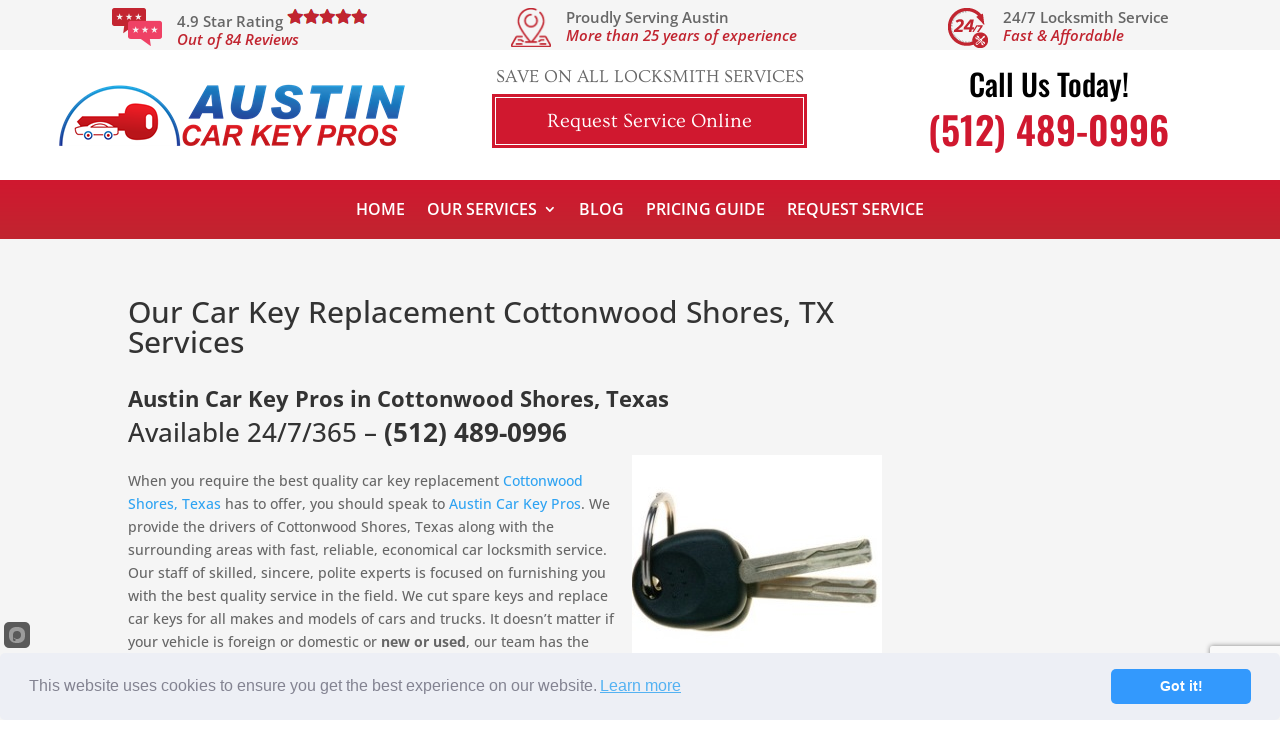

--- FILE ---
content_type: text/html; charset=utf-8
request_url: https://www.google.com/recaptcha/api2/anchor?ar=1&k=6LeohncdAAAAAOJJr4iwhJ1PLMYtXfQKa2sUP5Hb&co=aHR0cHM6Ly9hdXN0aW5jYXJrZXlzLmNvbTo0NDM.&hl=en&v=PoyoqOPhxBO7pBk68S4YbpHZ&size=invisible&anchor-ms=20000&execute-ms=30000&cb=3vcz4w3rg5bp
body_size: 48548
content:
<!DOCTYPE HTML><html dir="ltr" lang="en"><head><meta http-equiv="Content-Type" content="text/html; charset=UTF-8">
<meta http-equiv="X-UA-Compatible" content="IE=edge">
<title>reCAPTCHA</title>
<style type="text/css">
/* cyrillic-ext */
@font-face {
  font-family: 'Roboto';
  font-style: normal;
  font-weight: 400;
  font-stretch: 100%;
  src: url(//fonts.gstatic.com/s/roboto/v48/KFO7CnqEu92Fr1ME7kSn66aGLdTylUAMa3GUBHMdazTgWw.woff2) format('woff2');
  unicode-range: U+0460-052F, U+1C80-1C8A, U+20B4, U+2DE0-2DFF, U+A640-A69F, U+FE2E-FE2F;
}
/* cyrillic */
@font-face {
  font-family: 'Roboto';
  font-style: normal;
  font-weight: 400;
  font-stretch: 100%;
  src: url(//fonts.gstatic.com/s/roboto/v48/KFO7CnqEu92Fr1ME7kSn66aGLdTylUAMa3iUBHMdazTgWw.woff2) format('woff2');
  unicode-range: U+0301, U+0400-045F, U+0490-0491, U+04B0-04B1, U+2116;
}
/* greek-ext */
@font-face {
  font-family: 'Roboto';
  font-style: normal;
  font-weight: 400;
  font-stretch: 100%;
  src: url(//fonts.gstatic.com/s/roboto/v48/KFO7CnqEu92Fr1ME7kSn66aGLdTylUAMa3CUBHMdazTgWw.woff2) format('woff2');
  unicode-range: U+1F00-1FFF;
}
/* greek */
@font-face {
  font-family: 'Roboto';
  font-style: normal;
  font-weight: 400;
  font-stretch: 100%;
  src: url(//fonts.gstatic.com/s/roboto/v48/KFO7CnqEu92Fr1ME7kSn66aGLdTylUAMa3-UBHMdazTgWw.woff2) format('woff2');
  unicode-range: U+0370-0377, U+037A-037F, U+0384-038A, U+038C, U+038E-03A1, U+03A3-03FF;
}
/* math */
@font-face {
  font-family: 'Roboto';
  font-style: normal;
  font-weight: 400;
  font-stretch: 100%;
  src: url(//fonts.gstatic.com/s/roboto/v48/KFO7CnqEu92Fr1ME7kSn66aGLdTylUAMawCUBHMdazTgWw.woff2) format('woff2');
  unicode-range: U+0302-0303, U+0305, U+0307-0308, U+0310, U+0312, U+0315, U+031A, U+0326-0327, U+032C, U+032F-0330, U+0332-0333, U+0338, U+033A, U+0346, U+034D, U+0391-03A1, U+03A3-03A9, U+03B1-03C9, U+03D1, U+03D5-03D6, U+03F0-03F1, U+03F4-03F5, U+2016-2017, U+2034-2038, U+203C, U+2040, U+2043, U+2047, U+2050, U+2057, U+205F, U+2070-2071, U+2074-208E, U+2090-209C, U+20D0-20DC, U+20E1, U+20E5-20EF, U+2100-2112, U+2114-2115, U+2117-2121, U+2123-214F, U+2190, U+2192, U+2194-21AE, U+21B0-21E5, U+21F1-21F2, U+21F4-2211, U+2213-2214, U+2216-22FF, U+2308-230B, U+2310, U+2319, U+231C-2321, U+2336-237A, U+237C, U+2395, U+239B-23B7, U+23D0, U+23DC-23E1, U+2474-2475, U+25AF, U+25B3, U+25B7, U+25BD, U+25C1, U+25CA, U+25CC, U+25FB, U+266D-266F, U+27C0-27FF, U+2900-2AFF, U+2B0E-2B11, U+2B30-2B4C, U+2BFE, U+3030, U+FF5B, U+FF5D, U+1D400-1D7FF, U+1EE00-1EEFF;
}
/* symbols */
@font-face {
  font-family: 'Roboto';
  font-style: normal;
  font-weight: 400;
  font-stretch: 100%;
  src: url(//fonts.gstatic.com/s/roboto/v48/KFO7CnqEu92Fr1ME7kSn66aGLdTylUAMaxKUBHMdazTgWw.woff2) format('woff2');
  unicode-range: U+0001-000C, U+000E-001F, U+007F-009F, U+20DD-20E0, U+20E2-20E4, U+2150-218F, U+2190, U+2192, U+2194-2199, U+21AF, U+21E6-21F0, U+21F3, U+2218-2219, U+2299, U+22C4-22C6, U+2300-243F, U+2440-244A, U+2460-24FF, U+25A0-27BF, U+2800-28FF, U+2921-2922, U+2981, U+29BF, U+29EB, U+2B00-2BFF, U+4DC0-4DFF, U+FFF9-FFFB, U+10140-1018E, U+10190-1019C, U+101A0, U+101D0-101FD, U+102E0-102FB, U+10E60-10E7E, U+1D2C0-1D2D3, U+1D2E0-1D37F, U+1F000-1F0FF, U+1F100-1F1AD, U+1F1E6-1F1FF, U+1F30D-1F30F, U+1F315, U+1F31C, U+1F31E, U+1F320-1F32C, U+1F336, U+1F378, U+1F37D, U+1F382, U+1F393-1F39F, U+1F3A7-1F3A8, U+1F3AC-1F3AF, U+1F3C2, U+1F3C4-1F3C6, U+1F3CA-1F3CE, U+1F3D4-1F3E0, U+1F3ED, U+1F3F1-1F3F3, U+1F3F5-1F3F7, U+1F408, U+1F415, U+1F41F, U+1F426, U+1F43F, U+1F441-1F442, U+1F444, U+1F446-1F449, U+1F44C-1F44E, U+1F453, U+1F46A, U+1F47D, U+1F4A3, U+1F4B0, U+1F4B3, U+1F4B9, U+1F4BB, U+1F4BF, U+1F4C8-1F4CB, U+1F4D6, U+1F4DA, U+1F4DF, U+1F4E3-1F4E6, U+1F4EA-1F4ED, U+1F4F7, U+1F4F9-1F4FB, U+1F4FD-1F4FE, U+1F503, U+1F507-1F50B, U+1F50D, U+1F512-1F513, U+1F53E-1F54A, U+1F54F-1F5FA, U+1F610, U+1F650-1F67F, U+1F687, U+1F68D, U+1F691, U+1F694, U+1F698, U+1F6AD, U+1F6B2, U+1F6B9-1F6BA, U+1F6BC, U+1F6C6-1F6CF, U+1F6D3-1F6D7, U+1F6E0-1F6EA, U+1F6F0-1F6F3, U+1F6F7-1F6FC, U+1F700-1F7FF, U+1F800-1F80B, U+1F810-1F847, U+1F850-1F859, U+1F860-1F887, U+1F890-1F8AD, U+1F8B0-1F8BB, U+1F8C0-1F8C1, U+1F900-1F90B, U+1F93B, U+1F946, U+1F984, U+1F996, U+1F9E9, U+1FA00-1FA6F, U+1FA70-1FA7C, U+1FA80-1FA89, U+1FA8F-1FAC6, U+1FACE-1FADC, U+1FADF-1FAE9, U+1FAF0-1FAF8, U+1FB00-1FBFF;
}
/* vietnamese */
@font-face {
  font-family: 'Roboto';
  font-style: normal;
  font-weight: 400;
  font-stretch: 100%;
  src: url(//fonts.gstatic.com/s/roboto/v48/KFO7CnqEu92Fr1ME7kSn66aGLdTylUAMa3OUBHMdazTgWw.woff2) format('woff2');
  unicode-range: U+0102-0103, U+0110-0111, U+0128-0129, U+0168-0169, U+01A0-01A1, U+01AF-01B0, U+0300-0301, U+0303-0304, U+0308-0309, U+0323, U+0329, U+1EA0-1EF9, U+20AB;
}
/* latin-ext */
@font-face {
  font-family: 'Roboto';
  font-style: normal;
  font-weight: 400;
  font-stretch: 100%;
  src: url(//fonts.gstatic.com/s/roboto/v48/KFO7CnqEu92Fr1ME7kSn66aGLdTylUAMa3KUBHMdazTgWw.woff2) format('woff2');
  unicode-range: U+0100-02BA, U+02BD-02C5, U+02C7-02CC, U+02CE-02D7, U+02DD-02FF, U+0304, U+0308, U+0329, U+1D00-1DBF, U+1E00-1E9F, U+1EF2-1EFF, U+2020, U+20A0-20AB, U+20AD-20C0, U+2113, U+2C60-2C7F, U+A720-A7FF;
}
/* latin */
@font-face {
  font-family: 'Roboto';
  font-style: normal;
  font-weight: 400;
  font-stretch: 100%;
  src: url(//fonts.gstatic.com/s/roboto/v48/KFO7CnqEu92Fr1ME7kSn66aGLdTylUAMa3yUBHMdazQ.woff2) format('woff2');
  unicode-range: U+0000-00FF, U+0131, U+0152-0153, U+02BB-02BC, U+02C6, U+02DA, U+02DC, U+0304, U+0308, U+0329, U+2000-206F, U+20AC, U+2122, U+2191, U+2193, U+2212, U+2215, U+FEFF, U+FFFD;
}
/* cyrillic-ext */
@font-face {
  font-family: 'Roboto';
  font-style: normal;
  font-weight: 500;
  font-stretch: 100%;
  src: url(//fonts.gstatic.com/s/roboto/v48/KFO7CnqEu92Fr1ME7kSn66aGLdTylUAMa3GUBHMdazTgWw.woff2) format('woff2');
  unicode-range: U+0460-052F, U+1C80-1C8A, U+20B4, U+2DE0-2DFF, U+A640-A69F, U+FE2E-FE2F;
}
/* cyrillic */
@font-face {
  font-family: 'Roboto';
  font-style: normal;
  font-weight: 500;
  font-stretch: 100%;
  src: url(//fonts.gstatic.com/s/roboto/v48/KFO7CnqEu92Fr1ME7kSn66aGLdTylUAMa3iUBHMdazTgWw.woff2) format('woff2');
  unicode-range: U+0301, U+0400-045F, U+0490-0491, U+04B0-04B1, U+2116;
}
/* greek-ext */
@font-face {
  font-family: 'Roboto';
  font-style: normal;
  font-weight: 500;
  font-stretch: 100%;
  src: url(//fonts.gstatic.com/s/roboto/v48/KFO7CnqEu92Fr1ME7kSn66aGLdTylUAMa3CUBHMdazTgWw.woff2) format('woff2');
  unicode-range: U+1F00-1FFF;
}
/* greek */
@font-face {
  font-family: 'Roboto';
  font-style: normal;
  font-weight: 500;
  font-stretch: 100%;
  src: url(//fonts.gstatic.com/s/roboto/v48/KFO7CnqEu92Fr1ME7kSn66aGLdTylUAMa3-UBHMdazTgWw.woff2) format('woff2');
  unicode-range: U+0370-0377, U+037A-037F, U+0384-038A, U+038C, U+038E-03A1, U+03A3-03FF;
}
/* math */
@font-face {
  font-family: 'Roboto';
  font-style: normal;
  font-weight: 500;
  font-stretch: 100%;
  src: url(//fonts.gstatic.com/s/roboto/v48/KFO7CnqEu92Fr1ME7kSn66aGLdTylUAMawCUBHMdazTgWw.woff2) format('woff2');
  unicode-range: U+0302-0303, U+0305, U+0307-0308, U+0310, U+0312, U+0315, U+031A, U+0326-0327, U+032C, U+032F-0330, U+0332-0333, U+0338, U+033A, U+0346, U+034D, U+0391-03A1, U+03A3-03A9, U+03B1-03C9, U+03D1, U+03D5-03D6, U+03F0-03F1, U+03F4-03F5, U+2016-2017, U+2034-2038, U+203C, U+2040, U+2043, U+2047, U+2050, U+2057, U+205F, U+2070-2071, U+2074-208E, U+2090-209C, U+20D0-20DC, U+20E1, U+20E5-20EF, U+2100-2112, U+2114-2115, U+2117-2121, U+2123-214F, U+2190, U+2192, U+2194-21AE, U+21B0-21E5, U+21F1-21F2, U+21F4-2211, U+2213-2214, U+2216-22FF, U+2308-230B, U+2310, U+2319, U+231C-2321, U+2336-237A, U+237C, U+2395, U+239B-23B7, U+23D0, U+23DC-23E1, U+2474-2475, U+25AF, U+25B3, U+25B7, U+25BD, U+25C1, U+25CA, U+25CC, U+25FB, U+266D-266F, U+27C0-27FF, U+2900-2AFF, U+2B0E-2B11, U+2B30-2B4C, U+2BFE, U+3030, U+FF5B, U+FF5D, U+1D400-1D7FF, U+1EE00-1EEFF;
}
/* symbols */
@font-face {
  font-family: 'Roboto';
  font-style: normal;
  font-weight: 500;
  font-stretch: 100%;
  src: url(//fonts.gstatic.com/s/roboto/v48/KFO7CnqEu92Fr1ME7kSn66aGLdTylUAMaxKUBHMdazTgWw.woff2) format('woff2');
  unicode-range: U+0001-000C, U+000E-001F, U+007F-009F, U+20DD-20E0, U+20E2-20E4, U+2150-218F, U+2190, U+2192, U+2194-2199, U+21AF, U+21E6-21F0, U+21F3, U+2218-2219, U+2299, U+22C4-22C6, U+2300-243F, U+2440-244A, U+2460-24FF, U+25A0-27BF, U+2800-28FF, U+2921-2922, U+2981, U+29BF, U+29EB, U+2B00-2BFF, U+4DC0-4DFF, U+FFF9-FFFB, U+10140-1018E, U+10190-1019C, U+101A0, U+101D0-101FD, U+102E0-102FB, U+10E60-10E7E, U+1D2C0-1D2D3, U+1D2E0-1D37F, U+1F000-1F0FF, U+1F100-1F1AD, U+1F1E6-1F1FF, U+1F30D-1F30F, U+1F315, U+1F31C, U+1F31E, U+1F320-1F32C, U+1F336, U+1F378, U+1F37D, U+1F382, U+1F393-1F39F, U+1F3A7-1F3A8, U+1F3AC-1F3AF, U+1F3C2, U+1F3C4-1F3C6, U+1F3CA-1F3CE, U+1F3D4-1F3E0, U+1F3ED, U+1F3F1-1F3F3, U+1F3F5-1F3F7, U+1F408, U+1F415, U+1F41F, U+1F426, U+1F43F, U+1F441-1F442, U+1F444, U+1F446-1F449, U+1F44C-1F44E, U+1F453, U+1F46A, U+1F47D, U+1F4A3, U+1F4B0, U+1F4B3, U+1F4B9, U+1F4BB, U+1F4BF, U+1F4C8-1F4CB, U+1F4D6, U+1F4DA, U+1F4DF, U+1F4E3-1F4E6, U+1F4EA-1F4ED, U+1F4F7, U+1F4F9-1F4FB, U+1F4FD-1F4FE, U+1F503, U+1F507-1F50B, U+1F50D, U+1F512-1F513, U+1F53E-1F54A, U+1F54F-1F5FA, U+1F610, U+1F650-1F67F, U+1F687, U+1F68D, U+1F691, U+1F694, U+1F698, U+1F6AD, U+1F6B2, U+1F6B9-1F6BA, U+1F6BC, U+1F6C6-1F6CF, U+1F6D3-1F6D7, U+1F6E0-1F6EA, U+1F6F0-1F6F3, U+1F6F7-1F6FC, U+1F700-1F7FF, U+1F800-1F80B, U+1F810-1F847, U+1F850-1F859, U+1F860-1F887, U+1F890-1F8AD, U+1F8B0-1F8BB, U+1F8C0-1F8C1, U+1F900-1F90B, U+1F93B, U+1F946, U+1F984, U+1F996, U+1F9E9, U+1FA00-1FA6F, U+1FA70-1FA7C, U+1FA80-1FA89, U+1FA8F-1FAC6, U+1FACE-1FADC, U+1FADF-1FAE9, U+1FAF0-1FAF8, U+1FB00-1FBFF;
}
/* vietnamese */
@font-face {
  font-family: 'Roboto';
  font-style: normal;
  font-weight: 500;
  font-stretch: 100%;
  src: url(//fonts.gstatic.com/s/roboto/v48/KFO7CnqEu92Fr1ME7kSn66aGLdTylUAMa3OUBHMdazTgWw.woff2) format('woff2');
  unicode-range: U+0102-0103, U+0110-0111, U+0128-0129, U+0168-0169, U+01A0-01A1, U+01AF-01B0, U+0300-0301, U+0303-0304, U+0308-0309, U+0323, U+0329, U+1EA0-1EF9, U+20AB;
}
/* latin-ext */
@font-face {
  font-family: 'Roboto';
  font-style: normal;
  font-weight: 500;
  font-stretch: 100%;
  src: url(//fonts.gstatic.com/s/roboto/v48/KFO7CnqEu92Fr1ME7kSn66aGLdTylUAMa3KUBHMdazTgWw.woff2) format('woff2');
  unicode-range: U+0100-02BA, U+02BD-02C5, U+02C7-02CC, U+02CE-02D7, U+02DD-02FF, U+0304, U+0308, U+0329, U+1D00-1DBF, U+1E00-1E9F, U+1EF2-1EFF, U+2020, U+20A0-20AB, U+20AD-20C0, U+2113, U+2C60-2C7F, U+A720-A7FF;
}
/* latin */
@font-face {
  font-family: 'Roboto';
  font-style: normal;
  font-weight: 500;
  font-stretch: 100%;
  src: url(//fonts.gstatic.com/s/roboto/v48/KFO7CnqEu92Fr1ME7kSn66aGLdTylUAMa3yUBHMdazQ.woff2) format('woff2');
  unicode-range: U+0000-00FF, U+0131, U+0152-0153, U+02BB-02BC, U+02C6, U+02DA, U+02DC, U+0304, U+0308, U+0329, U+2000-206F, U+20AC, U+2122, U+2191, U+2193, U+2212, U+2215, U+FEFF, U+FFFD;
}
/* cyrillic-ext */
@font-face {
  font-family: 'Roboto';
  font-style: normal;
  font-weight: 900;
  font-stretch: 100%;
  src: url(//fonts.gstatic.com/s/roboto/v48/KFO7CnqEu92Fr1ME7kSn66aGLdTylUAMa3GUBHMdazTgWw.woff2) format('woff2');
  unicode-range: U+0460-052F, U+1C80-1C8A, U+20B4, U+2DE0-2DFF, U+A640-A69F, U+FE2E-FE2F;
}
/* cyrillic */
@font-face {
  font-family: 'Roboto';
  font-style: normal;
  font-weight: 900;
  font-stretch: 100%;
  src: url(//fonts.gstatic.com/s/roboto/v48/KFO7CnqEu92Fr1ME7kSn66aGLdTylUAMa3iUBHMdazTgWw.woff2) format('woff2');
  unicode-range: U+0301, U+0400-045F, U+0490-0491, U+04B0-04B1, U+2116;
}
/* greek-ext */
@font-face {
  font-family: 'Roboto';
  font-style: normal;
  font-weight: 900;
  font-stretch: 100%;
  src: url(//fonts.gstatic.com/s/roboto/v48/KFO7CnqEu92Fr1ME7kSn66aGLdTylUAMa3CUBHMdazTgWw.woff2) format('woff2');
  unicode-range: U+1F00-1FFF;
}
/* greek */
@font-face {
  font-family: 'Roboto';
  font-style: normal;
  font-weight: 900;
  font-stretch: 100%;
  src: url(//fonts.gstatic.com/s/roboto/v48/KFO7CnqEu92Fr1ME7kSn66aGLdTylUAMa3-UBHMdazTgWw.woff2) format('woff2');
  unicode-range: U+0370-0377, U+037A-037F, U+0384-038A, U+038C, U+038E-03A1, U+03A3-03FF;
}
/* math */
@font-face {
  font-family: 'Roboto';
  font-style: normal;
  font-weight: 900;
  font-stretch: 100%;
  src: url(//fonts.gstatic.com/s/roboto/v48/KFO7CnqEu92Fr1ME7kSn66aGLdTylUAMawCUBHMdazTgWw.woff2) format('woff2');
  unicode-range: U+0302-0303, U+0305, U+0307-0308, U+0310, U+0312, U+0315, U+031A, U+0326-0327, U+032C, U+032F-0330, U+0332-0333, U+0338, U+033A, U+0346, U+034D, U+0391-03A1, U+03A3-03A9, U+03B1-03C9, U+03D1, U+03D5-03D6, U+03F0-03F1, U+03F4-03F5, U+2016-2017, U+2034-2038, U+203C, U+2040, U+2043, U+2047, U+2050, U+2057, U+205F, U+2070-2071, U+2074-208E, U+2090-209C, U+20D0-20DC, U+20E1, U+20E5-20EF, U+2100-2112, U+2114-2115, U+2117-2121, U+2123-214F, U+2190, U+2192, U+2194-21AE, U+21B0-21E5, U+21F1-21F2, U+21F4-2211, U+2213-2214, U+2216-22FF, U+2308-230B, U+2310, U+2319, U+231C-2321, U+2336-237A, U+237C, U+2395, U+239B-23B7, U+23D0, U+23DC-23E1, U+2474-2475, U+25AF, U+25B3, U+25B7, U+25BD, U+25C1, U+25CA, U+25CC, U+25FB, U+266D-266F, U+27C0-27FF, U+2900-2AFF, U+2B0E-2B11, U+2B30-2B4C, U+2BFE, U+3030, U+FF5B, U+FF5D, U+1D400-1D7FF, U+1EE00-1EEFF;
}
/* symbols */
@font-face {
  font-family: 'Roboto';
  font-style: normal;
  font-weight: 900;
  font-stretch: 100%;
  src: url(//fonts.gstatic.com/s/roboto/v48/KFO7CnqEu92Fr1ME7kSn66aGLdTylUAMaxKUBHMdazTgWw.woff2) format('woff2');
  unicode-range: U+0001-000C, U+000E-001F, U+007F-009F, U+20DD-20E0, U+20E2-20E4, U+2150-218F, U+2190, U+2192, U+2194-2199, U+21AF, U+21E6-21F0, U+21F3, U+2218-2219, U+2299, U+22C4-22C6, U+2300-243F, U+2440-244A, U+2460-24FF, U+25A0-27BF, U+2800-28FF, U+2921-2922, U+2981, U+29BF, U+29EB, U+2B00-2BFF, U+4DC0-4DFF, U+FFF9-FFFB, U+10140-1018E, U+10190-1019C, U+101A0, U+101D0-101FD, U+102E0-102FB, U+10E60-10E7E, U+1D2C0-1D2D3, U+1D2E0-1D37F, U+1F000-1F0FF, U+1F100-1F1AD, U+1F1E6-1F1FF, U+1F30D-1F30F, U+1F315, U+1F31C, U+1F31E, U+1F320-1F32C, U+1F336, U+1F378, U+1F37D, U+1F382, U+1F393-1F39F, U+1F3A7-1F3A8, U+1F3AC-1F3AF, U+1F3C2, U+1F3C4-1F3C6, U+1F3CA-1F3CE, U+1F3D4-1F3E0, U+1F3ED, U+1F3F1-1F3F3, U+1F3F5-1F3F7, U+1F408, U+1F415, U+1F41F, U+1F426, U+1F43F, U+1F441-1F442, U+1F444, U+1F446-1F449, U+1F44C-1F44E, U+1F453, U+1F46A, U+1F47D, U+1F4A3, U+1F4B0, U+1F4B3, U+1F4B9, U+1F4BB, U+1F4BF, U+1F4C8-1F4CB, U+1F4D6, U+1F4DA, U+1F4DF, U+1F4E3-1F4E6, U+1F4EA-1F4ED, U+1F4F7, U+1F4F9-1F4FB, U+1F4FD-1F4FE, U+1F503, U+1F507-1F50B, U+1F50D, U+1F512-1F513, U+1F53E-1F54A, U+1F54F-1F5FA, U+1F610, U+1F650-1F67F, U+1F687, U+1F68D, U+1F691, U+1F694, U+1F698, U+1F6AD, U+1F6B2, U+1F6B9-1F6BA, U+1F6BC, U+1F6C6-1F6CF, U+1F6D3-1F6D7, U+1F6E0-1F6EA, U+1F6F0-1F6F3, U+1F6F7-1F6FC, U+1F700-1F7FF, U+1F800-1F80B, U+1F810-1F847, U+1F850-1F859, U+1F860-1F887, U+1F890-1F8AD, U+1F8B0-1F8BB, U+1F8C0-1F8C1, U+1F900-1F90B, U+1F93B, U+1F946, U+1F984, U+1F996, U+1F9E9, U+1FA00-1FA6F, U+1FA70-1FA7C, U+1FA80-1FA89, U+1FA8F-1FAC6, U+1FACE-1FADC, U+1FADF-1FAE9, U+1FAF0-1FAF8, U+1FB00-1FBFF;
}
/* vietnamese */
@font-face {
  font-family: 'Roboto';
  font-style: normal;
  font-weight: 900;
  font-stretch: 100%;
  src: url(//fonts.gstatic.com/s/roboto/v48/KFO7CnqEu92Fr1ME7kSn66aGLdTylUAMa3OUBHMdazTgWw.woff2) format('woff2');
  unicode-range: U+0102-0103, U+0110-0111, U+0128-0129, U+0168-0169, U+01A0-01A1, U+01AF-01B0, U+0300-0301, U+0303-0304, U+0308-0309, U+0323, U+0329, U+1EA0-1EF9, U+20AB;
}
/* latin-ext */
@font-face {
  font-family: 'Roboto';
  font-style: normal;
  font-weight: 900;
  font-stretch: 100%;
  src: url(//fonts.gstatic.com/s/roboto/v48/KFO7CnqEu92Fr1ME7kSn66aGLdTylUAMa3KUBHMdazTgWw.woff2) format('woff2');
  unicode-range: U+0100-02BA, U+02BD-02C5, U+02C7-02CC, U+02CE-02D7, U+02DD-02FF, U+0304, U+0308, U+0329, U+1D00-1DBF, U+1E00-1E9F, U+1EF2-1EFF, U+2020, U+20A0-20AB, U+20AD-20C0, U+2113, U+2C60-2C7F, U+A720-A7FF;
}
/* latin */
@font-face {
  font-family: 'Roboto';
  font-style: normal;
  font-weight: 900;
  font-stretch: 100%;
  src: url(//fonts.gstatic.com/s/roboto/v48/KFO7CnqEu92Fr1ME7kSn66aGLdTylUAMa3yUBHMdazQ.woff2) format('woff2');
  unicode-range: U+0000-00FF, U+0131, U+0152-0153, U+02BB-02BC, U+02C6, U+02DA, U+02DC, U+0304, U+0308, U+0329, U+2000-206F, U+20AC, U+2122, U+2191, U+2193, U+2212, U+2215, U+FEFF, U+FFFD;
}

</style>
<link rel="stylesheet" type="text/css" href="https://www.gstatic.com/recaptcha/releases/PoyoqOPhxBO7pBk68S4YbpHZ/styles__ltr.css">
<script nonce="DRJ2BoNPDv6vnpvz4ndfZw" type="text/javascript">window['__recaptcha_api'] = 'https://www.google.com/recaptcha/api2/';</script>
<script type="text/javascript" src="https://www.gstatic.com/recaptcha/releases/PoyoqOPhxBO7pBk68S4YbpHZ/recaptcha__en.js" nonce="DRJ2BoNPDv6vnpvz4ndfZw">
      
    </script></head>
<body><div id="rc-anchor-alert" class="rc-anchor-alert"></div>
<input type="hidden" id="recaptcha-token" value="[base64]">
<script type="text/javascript" nonce="DRJ2BoNPDv6vnpvz4ndfZw">
      recaptcha.anchor.Main.init("[\x22ainput\x22,[\x22bgdata\x22,\x22\x22,\[base64]/[base64]/[base64]/[base64]/[base64]/[base64]/KGcoTywyNTMsTy5PKSxVRyhPLEMpKTpnKE8sMjUzLEMpLE8pKSxsKSksTykpfSxieT1mdW5jdGlvbihDLE8sdSxsKXtmb3IobD0odT1SKEMpLDApO08+MDtPLS0pbD1sPDw4fFooQyk7ZyhDLHUsbCl9LFVHPWZ1bmN0aW9uKEMsTyl7Qy5pLmxlbmd0aD4xMDQ/[base64]/[base64]/[base64]/[base64]/[base64]/[base64]/[base64]\\u003d\x22,\[base64]\\u003d\x22,\x22bFdqTV7ChlDCjhzCl8KfwoLDj8OBO8OrSMOHwokHJ8KVwpBLw4BrwoBOwodkO8Ozw6DCtiHClMKgVXcXKMKhwpbDtBBpwoNgcMKnAsOnTjLCgXRGPlPCujthw5YUQsKwE8KDw5vDt23ClTXDusK7ecOJwr7CpW/ClWjCsEPChB5aKsKgwovCnCUhwoVfw6zCjFlADU00BA08woLDozbDu8OjSh7CiMO6WBdHwoY9wqNIwrtgwr3DjngJw7LDjh/Cn8OvFFXCsC4wwrbClDgrA0TCrAsUcMOEUEjCgHEnw5TDqsKkwr4ndVbCtV0LM8KZBcOvwoTDlyDCuFDDs8OcRMKcw4bCm8O7w7VAMR/DuMKcRMKhw6RvOsOdw5sCwp7Cm8KOGMKrw4UHw4kRf8OWV3TCs8O+wrVdw4zCqsKWw7fDh8O7KTHDnsKHBj/CpV7CjkjClMKtw4YsesOhdHZfJS9MJ0EPw53CoSEgw4bDqmrDosO8wp8Sw6XCj24fGD3DuE8fLVPDiDgfw4oPCzPCpcOdwozCtSxYw6dfw6DDl8KMwoPCt3HCksOIwroPwrPCpcO9aMKlKg0Aw74bBcKzSMKvXi55WsKkwp/CiT3Dmlpkw5pRI8KNw4fDn8OSw6pTWMOnw7LCuULCnnkEQ2QWw5tnAl/CvsK9w7FECChIcnEdwptzw7YAAcKZHC9VwoQow7tiVBDDvMOxwqNFw4TDjntOXsOrWEd/SsOaw7/[base64]/[base64]/Cnz8vworDtgXCuVnCksKiCcO/w45uLsKgw7VrfsOxw7Btclo0w4hHwpbCpcK8w6XDuMOLXhwjQMOxwqzCtXTCi8OWTMK5wq7Do8Oaw6PCszjDncOgwopJEsKPX3UlBMOJE3PDlVkSfcOSM8KIwpheFcKhwq/Cmx8CDnwDw7oDwq3DncOvwoHCo8KAQyhJT8Kmw78pwqPCpnJrUMKowrbCl8KgOh9UKsOSw7FCw5zCnsK2F2zCnm7CpcKOw4law7zDvcK3XMOGHV/[base64]/wqLDusOtw55KOWzCk8O9AMOPE8K/[base64]/DtmTDv0Niw49lIypgRnF6wqcGwo7DrkZQG8Kow7dMcsK/[base64]/DpQhrf8K7wrzDo8Knw5AdeHlPwrcydwDCh0BUwr1yw5tFwovCnlHDrcOXwq7DtVPDjWRswrDDpMKCYsOWLm7Dk8KVw4YQwpPCn0Ikf8KoL8Kfwr8Sw5QmwpEMLcKWYgI5wrrDjcK0w47CkGfDj8KUwpMMw60RUU4VwqY4CmVob8K3wqfDthLCusOoMsO/[base64]/[base64]/N8K/[base64]/UjA/Vj5ywp8zPMKEQ8KKbMOwwrXDtMOnw7smwofDrhUww6xqw4PCtcKqPsKUHmNtwoHCpzgvdUFuSyAVw7VIS8ODw6/DkSrChmrCukZ7dcOLOcKXw5rDn8K3fjbDs8KPYnTDg8OOAcO4Dj9sHMORwo7DtcOpwrvCoXbDkcO8O8Kyw4zDusKZYMKuG8KFwq9+PXAUw6DCpl/Cg8OvElPDtXrCqGYVw6rDszV3DMKuwr7Cjj7Cjz5mw48RworClWnCsx/Cj3LCvMKeWcOJwp5Ra8OfOVfCp8ODw4XDsX0PPMOWw5nDiHHClS5hN8KfSVXDgMKPag/CrSnDnsKlEcOhwqFwHyLClinCpChew5XDk0HDtsONwo0XVR50WUZoAB0RHMOLw5U5U0PDpcOgwozDgMOtw7zDtmTCv8Kaw6fDp8KDw4MMXirDvzYjwpbDmcKJP8K/[base64]/CrzUAWBJ9d8Ovw7/Dr2tkw6M4KGIGwoAoTm/CoVrCmcO3Zn13bMOSLcO7wp8gwobCvsK0d0x+wp/CinR/[base64]/VBc7wqfDpXopDsK6Y8K9d8Ofw401VRzCvWhmQjp7woDDlsKSw5h6E8OMBmkbERwYPMOdXlRvCMOIVsKrSVcbHMKzwpjCqsKpw5rCmcKBNg/[base64]/CvsOIA2LCnnfDpsOwfcKww5B8wrHCm8OKwoBaw54JeTUBw4bCkcOVC8OXw4JFwrzDsnnCkR7ChcOlw6/CvsOoe8Kaw6BuwrbCtsOewrduwprDhifDoxDDqn8XwrDCs3HCsjswTcKtXcOzwoRdw5XDvcOPTsKnEwZYXMOaw47Dq8OKw7vDscK5w7DCi8O/[base64]/DumtTKxTDq8OCw5IJKkXCnExXKAMXw5ZAw53CkTpNS8OYw6RLWsK9Vzkow6R4a8KXw5APwrBONX9AUMOBwr5CfRzDmcKyEsOKw5EjH8K9w5wlWFHDpWvCvxnDjArDvS1uw7IpTcOxwpI0w6QBdkLDlcO3KMKUw6/DuwfDihlWwqDDsUjDlEzCpMK/w47ChDc2V2zDtsOrwpNNwopmNsONbEHClsKcwoLDljE0HnnDo8Ouw51JMnnDssOsw7haw6bDlMO9f35LH8Kzw5VSw6vDpsOSHcKnw5rCl8K8w4hjfHFvwp/CnxvCqcKWwrXCp8KiNsOVw7fDrRpcw6XChlswwpnCo3QMwokhwr3DnjsQwoklw5/[base64]/[base64]/[base64]/QANtwo/DgB3DrsONJcO3wrvCuMOxwqNow4bCvlnCj8Oow6rCk1bDvsKbwpxpw4bDkBdXw71eNnvDv8OEwprCoTYKSsOlQcKiLjNSGmnDt8K1w6LCi8KywpFZwq3DvMOSUh4YwqLCkUbCgMKEw7AICcKkwq/[base64]/Sz3CjmzCuBTDp8KgdXQjwqsgw5cFw77DlhpBw5jDp8O7wrU5RcOBwrnDp0UjwppzFUvCtHVcwoFuSkBPQRbCuwNGOUZ7w5JKw6trwqXCjsO/w6/Do0rDh3NTw4PCsGhqRx7ChcO0ehkXw51MWUjCksKpwo3DvkfDncKOwrBaw4HDr8O6MMKGw6Q2w6/Dn8OSEsOxFMOcw6DDqDnDk8OvecKowo91w6ISO8OMwoYBw6cvw7zDhFPDr07DvFt7YMK/EcOZc8Kwwq8qWWlVIcKuS3fCvApmWcKRwpF/Xy8rwq/Cs3bDtcKlUsOUwrvDhyjDv8OKw4rDiXsxw6fDkWbDiMKowq1qdsK+acObwqrCnDtxUsKhwr4zBsOowpp9wotMehQywpjDkcOVwrEaDsOlw5TDjHd3AcOUwrYkb8KVw6JmFsOyw4TCvTTCncKXfMObMQLDrDI0wq/CgGvDojkkw7dOFRROdmdWw7oZPQQywrDCngZsGsKFSsKxLFxIGFjCtsK/[base64]/Dg8KjwoASwokdw6nDlx0Ww7lCQEETwoHCrE8wfDovwrvDtW47XRXDlcOmQTnDvsOUwoVLw55bf8KmZCEbPcO7AXQgw6RwwptxwrzDqcOiw4EPGScFwpxcKsKVwofCsms9Uh53w4ItJUzDqsKswr1MwoYrwq/Dm8OtwqU5wpsewoPDjsK7wqLClkfCpsK7KB5lHEU+wqN2woFDWsOjw6rDsFsqfDzDlcKPwpBvwpkCSsK4w4FDfFzCnS4Twq02wp7CgAHDoCI7w6nDvXbDmRHCqsOcw7YCbRwcw59IG8KOfcKPw4fCmmDCnkrCmx/DtMKvw47Cm8KzJcOIE8Ozw4xWwr8gSEBxbcOgK8O5wopOJGpDbV4PecO2PXdhDhXDo8Kow54TwpBcVifDvsKVJ8OqFsKswrnDjsKzHndYw7rClFRNwrlRUMKAXMKhw5zDu3nCosK1K8KGwrYZaF7DnsKbwrt9w4xCw7vCoMO+ZcKMQzB7acKlw4/CmsOzwrsSa8Ofw6rClMKrX0VJd8KQw5gawr0BZ8OOw7w5w6QqccOLwpoDwqMlK8O5wqEtw7PCqjPDv3rCuMKtw6A7wqfDjjrDul9+C8KWw4pvwp/CiMK5w4XDh0HDsMKMw61dfhnCk8Orw5HCrXLDp8OywovDlT/[base64]/CnMKFwqbDtH7DnQd0wp4Zw5XCoRvCkcOhw6R0LCMKAcOtwpnDmkpHw7bCmcK/Sn3DqsO6EcKIwo4UwqXDsWUcbwkpYWXCmkJcLsKNwoo7w4ZvwoB0wojCgcOGw4pUDFYyOcKLw5ULU8KCfMKFLCDDtkhCw5/DhnzDnMKSCXbDhcOXw53CmGQPw4nCj8KZCsKhwoHDgnNbDy3ChMOWwrnCtcKUAxF7TDgWa8KhwpfChcKGw7TDgEzDlg7CmcKcw63DpgtLf8KROMOzTHEMXsOjwqphwodOEC/CocOfRiVSLcK4wr7ChAJKw59QJ0kWbVfCg0LCi8KUw4bDtMK2MwjDgsKIw6nDh8K6NCJEMhvCg8O6cwjCsF9Mwr97w6ZODGjDuMOZwp9DGWNsN8KIw5pbLMKbw4d9K3smXwbChwR3YcOOw7ZDwq7DuSDClsO8wp94RMKQYH4pHFA/woXDn8OSX8KAw4zDgj5efW/CgUoHwp90w5PCkGBFcCBswoPCsxMcbyJhD8OkFsOAw5c9w5bDqSPDvkFXwq7Drw0Fw7PCiDk2O8O6wpV8w6zDk8OFw4nCrMKQFsOCw4rDkycCw6JWw6hOK8KtFMK+wrUZTsOHwoQawpg9fcOUwpIAFCzCl8Oywpsjw7oaecK7ZcO8w6nCk8OUbUtkeBvCtl/[base64]/ZQdLGMK1LcKVEibDmjFPwpgfwq8basOMw4jCv8Kdwq7CgcOlw4gFwpNGw6/[base64]/DtcK8bsK1NXUvc1hPLkbCj8KJw55wwqh9Di5rw6bCo8KHw4nDsMK2w4LCryEFBcOrOAvDuCJGw53CscOjVcKHwpPDtAvDqcKhw7FkE8KZwo7DrcO7SR4IZ8Kgw6/CvGUkVUxkw77Dp8K8w64QVB3Cv8Osw6fDi8KQwo3CuC5Cw5dYw6zCmTDDrMO8fl8TOVc3w45oXMKrw75af3DDrcK9w4PDtmAiOcKOJ8KZw7cOw7ZuG8KzLkTDmgA7ZsOSw7JywpJZYDl7wpcwS3vClB7DocKbw6NhGsKNXmfDi8Kxw5bCmwHDqsKsw6LCg8OZfcOTG0/CksKNw7DCrBknVzjDtHLDvWDDtsKwTAZvccKSYcOMHGB7Gx93wqkZRRbDmEhXOiBbJcOddR3Cu8O4wobDuHMRIcOTaRjDvhHDoMKUfnN9w4E2a1nCric1w5vDokzCkcOQWybCrMOMw4ohBcOrLsOUWUbCiBA1wp/DpjHCo8Kaw5LDpsK6HGhgwoJ1w701DcKyDMO4w4/CjEdEw7HDgyhIwprDsx/CvVUNwqodIcO/[base64]/DgsOFXMO8w7FRR8KBw7PDncKlL8KtXcOGwrA0w4lvw7ldw7PCkkvClU8pbMKWw7tSw6oVbnpPwppywrfDnsO9w6XDo0I5acKsw4/DqndvworCoMOSd8OXEUvCmQrCj3jChsK6DUnDusOpK8OXw6hpDlAId1LDkcKaVG3Djxpgf2leLw/Cp1XDosOyL8Kid8OQXVPCoifCrBjDokwewpsuScOOd8OWwrHCsFIUVH3ChMKgLRhYw5N+wqgIwqsjTA4Awq87EwnCpg/Cj0hNwoTCn8K3woVgw4XDo8Knf0opDMK6csKhw7xcFMO4wodoUEZnw47CiS4qGsOpWsKgI8OswoAPZMKpw5zCoXUIP0AIdsOLX8KcwqA4bk/DkAJ9GsOBw6LClXjDrzsiwp7DlQnDj8Kpw4rDt001fEF4UMO6wqwMV8Kkwq/Ds8Kowr/DvR4+w7BId1JcMMOhw7fDqF4dfcKCwr7CqhpEDHjCtxpESsK9LcKNSwPDqsKxccKywrQkwprDnx3DpAwcFF9ab1vDqcO2NWHDpMK8RsK3A3pZG8Kxw6xlXMKrw4F+w5HCpgfCv8KzYUzCpDzDjAXDucKkw5YoUsKVwo/[base64]/DnsOke8OndcKtw6h/[base64]/CvsKFwpDDtBlXw4U8fwM/w5gdw7HDuMKkwpk4wqbCucO3wpptwoYTw7xhEhzCthByLkNyw4w8ekx4B8OxwpvDmwkzREwjwrHDjsOZdF0OB3A/[base64]/[base64]/w7Mtw7dRw7IHw4cOTDstXmtqw5QHCjdcJMOxblDDgkZ9AlgHw51AecO5e37DpjHDlF5pakXDq8KywolQRVjClnbDlUPDgMOJOMO4WcOYw5xlCcKVO8OQw7o9wrnCkRFywqVeOMKBwpnDt8OkacOMI8O3SBjChMK/ZcOkwpRSw7tBZGc9ZMKnwovCr2bDqEfDlknDksOLwqZywrVTwp/CqHlsVFBOw5oVUinDqSs5QA3DgyfChFJnP0UFKFnClsO4BsOlK8O8w6nCjWPDgcKzA8KZw5BxY8KmW3/Ch8KIA0lZacO9MEHDg8OSfSTDlMOnw5fDpsKgCsKLLcOYJkdCR2vDn8O7ZTjCmMKdwrzCj8OqB33CugspVsKvG33DpMKrw5YNcsKhwrVmUMKYBMKxwqvDicKUwr/DscO5w4pUM8KNwqYbAxIMwqLDsMOXEhpmZC10w5YKwqpLIsKQfsOhwox1BcK7w7Buw5pVw5XDoUwLwqZuw6k5YmxRwojDsxcXbsKkw4xHw4cVw552WcOYw7DDuMOww4J2W8OxK0HDqjLDsMOTwqTDgF/Dtk3DksKlw5LCkxPCvj/Dpg3DgcKVwqbCssKYUcKgw7g9Y8ORYMKjA8OrJMKRw6Uzw50bw6TDpsKfwrJHNcKBw4jDvwduTcOPw5dCwottw79vw7FweMKDFMOWXcOzLjInaxhnWSHDtBzDocKsIMO4woBQRRM9e8O5wrfDjzXDm3tAB8Kkw6vCmsOdw5/[base64]/CrD3DpcK2eMOAw75Wwp0HAQVyIsOrwrHDscO2w5nCncOoHMKETDnChkVSwoTCjMO1asKrwrZowpt2GsOJw5BSfGLCssOcw7dcQcKzCTDCocO/[base64]/DssKRS1E3XcKgJMO2w77DvcKNK8Kkw5tUUMKOwpgYScOnw4fDmSUiw5HDtcKUdMO/[base64]/[base64]/L8Ofwpp5cFnClcKDwqTChwPChsKyYcKBw53DvXrDhsKrwoQVw4TDmRFzHSkbUMKdwpg5w5PCocKbZcOAwo/Cg8OnwrnCrcOSEh0/FsK+I8KQUxguJEDDtS14w5kxZ03DgMKMMcK3TcKvwpwXw67Cvz5Cw5TCsMK/YMOtJQHDr8K/woZCcU/CsMKJXShXwrsXeMOtw5IRw67DlC3CpwvCuBnDrMKsEsKawqLDiAjCjsKSwr7Dp2t8PcKiHMO+w7fDtRDCrcKWdMKbw4TClcKHCXNkwrjCu1TDswzDuEJzf8OKXTFRAsKrw4XCg8KaZ0rCjB/Dj3vClcOkwqREwrE3IMOHwrDDt8KMw5QbwoR4GMOUKUVWwowsel/[base64]/ClgQfw5jCrjUdUivDgcO1w4YJAMOow4TCtMKdw6pRIUvDs0FNQHk9CMKhc09yAH/CgsOwFWFyQkJ5w7bCoMOzwqXCm8OkZnsRIMKMwrA3wpYHw5/Do8KiPh7Dlh90A8OmXjDClMK7IQLDqMOUIMKrw4ZNwp/DmRXDn1DCmAXCqXHCgkHDjcK8LDofw45zwrIrDcKWSMK6OiBMJRzCnjfDuTjDkzLDgFnDicKlwrFwwrvDpMKdMUrCohLCsMKfBQjDhVjDu8KJw5lASsK9IRIbw6fCszrDkVbDpsOzasOBwrXCpmMmZyTCnjHDniXDkiBUIGzDhcOpwoFOw6/DocK0XU/Cvz5FK2rDkcOOwq3DqU/Dn8O6HhPDr8O6A3pWw5hMw5bDpsKdb0DCjsO6BhREfcKEOivDsBbDtMOnGTzDqzUkLcOMwrrDgsK8KcO8w4nDrFtWwpNVw6paHyrDlcOXNcK7w6xbNkA5AS1jf8KIPCseDh/DgypnBypiwpfCvxbCpMKmw77DpMOOw6gzKhrCssK8w6JOTzXDs8KAVx9Owp1YaWVAasOww5fDrcOWw65Fw7kLYRHCm2Z+McKuw45ER8KCw7RDwq5cSMK6w7U0Dy8Cw7psRsKGw4xowr/CgcKdCnzCv8KiZzsPw4k9w5tBdTDClMO6IG3Dmg4TUhwgeCowwqJiSBjDngjDq8KNJixBJsKYEMKvw6JTdArDlHHCkHATw4ohaF7DvsONwrzDjgTDj8OYVcOhw68vNhNRcD3DkyF6wpvDhsONCRfDs8KrFCBmIsOSw5XDnMK4wrXCpB/CtsOmC3nChsK+w6A7wr7Cih/CmcKdNcO/w49lI3cdwpjCg0xLYxfDgQInbygRw6Vbw53DnMOYw443ET4NJDc+wonDtUHCszk3NMKQCHPDrMOfVSDDpTTDr8KeZzp3fMKGw5DCn0cxw7bDh8OMeMORw7/Cv8OJw5V9w5LDrMKHQzTCmWRSwrTDqsOcw75Gfx3ClMO/ecKCw6sdOMO6w57Cg8OIw6rCqMOFGMOlwprDqcKAbiAoSQhoLWEOwp1lSBxbG38rU8KhMsOaZkLDsMODExQhw7LDuDnCscKrPcOtAMOiwr/[base64]/eWtTBSgOw6s3I2DCh8O4fMOrwr/[base64]/CqikXwqPCujJvwqbCmSnDhcOPH8Oze3RtA8O7GTkgwqfCk8Oaw69zRcKwVkDCuRHDtRPCtMK/[base64]/Dv8KeJDzDgFkEXUXCiwBQUydzbSvCqnhJw4MLw5giLzhZwq5rOMK9eMKSHcOlwrDCs8OwwpDCpWfCuC9uw7IOw6k/MWPCvF/CuAkBAcO3w4MOXX3CjMO/TMKeDcKNacKeF8OZw4fDrUrDq2PCoWloHcK0OMO2NsO/w41/Jh0ow7tcYxxCasOXXxpPBcKJeHojw77CtRIdMi5PN8KgwpQSUU/DusOrC8OpwpPDshYoY8Okw74CWcKrEBlSwoRsbGrDgsOXccO/wrHDjU3Duxwkw7tdWsK1wr7Co01FQcOhwrVoTcOkwqxfw6TCnMKESnvCocKeG2PDsD1Kw7U/VMOGbMKgBsOywpcWw7PDri1Fw4Rpw4Eqw4R0wrF6esKUA3Nuwr9KwpZcIALCrMOTwqvCmRFSwrl6YsO8worDl8KTeW5Cw5DCoRnCvnnDtsOwfiQ8wp/ClUImw7rCpSVda0zDk8O7w5klwq/Cr8KOwpwFwoFAIMONw7PCvHfCt8ORwo/CocOxwqJlw40DBDvDrDJmwo9Aw5BtACTCni4pCMOIRAsXbCTDncKrwrjCunjDqcKPw71FAcKbLMKkwpE2w7LDnMKmc8KJw7gUw4oWw44bX3vDogRowrsmw6ocwp3Dn8OnKcOvwr/DiSsjw7Iwb8O8WHDCvhJLw60gJ1k0w6TCqVlLBMKmb8O3YsKqCsKNdUHCphLDicOOAcK6fSDCh0nDtsKYOMO+w79of8KDdsKQw57CisO9wpEOVsO/wqbDpn/CqsOkwr3Ci8OFOk1qaQPDklfDvwMlNsKnNybDq8Kpw68xNFkCwpzChcKpejbDpm9Tw7bCnAlHaMKBL8OIw5MWwodWVyhKwqfCuCfCqsOLA3YsWRVEBlDCs8O7dxzDnD/CpUo/SMOew5rCn8KOKANiwr0vw73Dtj4zbmjCiDsjwpB1w65vVk8fOcOuw7bChsKXwptNw5vDqsKII33Cv8O7w4hnwprCn0/CvsOPAEbCq8Kxw7MOwqIdwpPDrMKdwoIaw5/[base64]/[base64]/[base64]/[base64]/FsKWJT3CsV4Fw7luL1/CugLChV7DkkPDrsOpwqzDnsOYwo/CuxHDmHLDl8O9wqZbPsKtw4Y6w63CjWFgwq5zBxzDkFrDhMKJwoRvKkbCsg3DtcKmTA7DnF4eaX8hwokDU8K6w7rChsOETsKKWxR4ZyAdw5xOwrzCncOLOVRMUsK0w4M9wqtQTEk3AVXDk8KyTRM9XyrDp8Ovw6jDt1vCvMO/[base64]/DgxjDqWXCjcKEwrwkPsOpXcKiw5LDnnjCsg04w5nChsKKU8KuwofDpcKbwqAlP8O3w6/Co8OUKcOywrBoRsK2Kh/[base64]/CtQZOwofDs17DrHwURznDq3Z/IAXDtsKyU8KGw688w6Iww70pbDVhLmrCssKTw6/[base64]/w5UaLMKjwpQ2wrIEQkBaYy1VBcKVP1jDtMK5bMOTaMKBw580w6luFycofcOawr3DlSEnEMKKw6HDsMOPwqjCmX0+wp7DgHtJw6RpwoADw4nCvcO9wrQsKcK7eVk7bjXCoX5lw61SCmVKw7vDj8OQw4DDoiAzw7DDoMKXdxnCvMKlw7PDtMOjw7TCry/CuMK/bMOBK8OkwprCmMK2w4XCrcKNw5TDk8KwwodiPQQ2wpDCi2TCpQoUcMKmOMOiwpzDjMKawpQrwpTCnsOew4E/R3JVFChIw6N8w4PDn8KeacKJHRXClMKKwp3DhsOHCcOTZMOtAcKHe8KkPyvDvSPCpg7CjG7CncOFMxXDiVbCicKVw4EzwprCiQxxwqTDn8OZfMKlb15QSmoow4A5e8KgwrrDgFlZL8ONwrQ9w69mPUPClkFvVmI2DjPDt3BJTmbDuynDu0FOw6/[base64]/CgB7CsxknMMKSe8Ksw6zDg2vDkMOcw5/DpGHDtzXDkHPCpsK7w7g0w79IH1tMJMORwozDrA7CvcOvw5jCmThwQlN/[base64]/Drn0VwrNKwqZtwrVAwqIvwpVhS2nDpH/DgMOpGDs4IgHDvsKQwo40OXvClMOmTCHDryzDlsK+AcKVG8KGPsKXw6dMwq3DnkzCrBLCqxM5w5nDtsKiS1sxw64rPMKQTMKTw7wsQsO0HxxAUFYbwoEpFQfClg/CsMO1fHzDpcO7w4HDv8KuKhsuwoTCk8OKw7/CnHXCnwssTjBnIMKJC8ObDcO5OMKUwqAHwq7Cs8OWMcKeUBzDlzklwr03dMKawo/DssK1wqkkwoFRAmrDqnXChiPCuVrCmABVw50CAjppP3t6w5s9c8KkwqvDhx/[base64]/Cq8O3woXCqcO/LzAEwoUFfMKuQQ/Cu23ClMK0wrIrElQYwqN/w6hVBsOlP8OJwq0kXClKAi7DjsO+H8OIRsKDPsOCw5EGwq0VwqLCnMKMw7YyBTXDjsK3w55KKGTDhMKdw57Ci8OOwrE4wpUUcm7DiTPCqCXCr8ORw77Cgi87K8KiwoDDuyI7FDbChS1xwqBlOMKXXFtXd3fDszZyw4xCwprDlCPDs2Qiwqx0P2/CilzCgMKMwrNYTnzDj8KfwqPCq8Ozw4gde8OdeXXDtMOfGjhLw5Y/c0hBa8OAUcKKPkPDnBRkUFfCki5Sw59XKznDpcO8K8O+w6vDvWbCrMOAw7bCvMO1GTQywqLCvsKEwqFHwpJPA8OJOMOGccO2w6QqwrLDryPDr8KxQzLDqjbCgcKXVUbDlMODTsOYw6rCi8OWwrMGwoVSQErDmcOuZwEYwo/ChxLCjV7DgQoAEC8Nwq7DuVU0DGHDkWjDicOFbxZFw6h9MTw5fMOYA8ODJB3Cn1/Dk8OOw4AKwqp5T2daw6UEw6LCnBnCuyVBBsOKKCIkwptQPcK0CsONwrTCvnEQw65Uw6XClhXDjkbDqsK/BHvCiTfCj05jw6AldTDDicK3wrEIGMKPw5/[base64]/[base64]/[base64]/DhMKwe01fwoQ6dcOWGAHDnEh1wrEXwpwsw4t+SwDClhzCnHTCrwrDknPDp8OhJgtXdB4SwqXDvmYXw6LCuMOnw6Y1wqHDicO+cmYew7NywplcYcOLBlDCj2XDlsKVfhViH07DqsKTZiDDoSoAwpw/wqAHexcTIDnCscK3bSTCg8KFScKdU8OXwpBLacKKWVANw6zDti3Dlh4bwqIZTyEVw4Zhw5rCv1nDtRJlEktIwqDDlsOXw688wrxmP8K4wqQiwpHCk8OLwq/[base64]/[base64]/[base64]/w7tsw6fClEZkwocoOSTCkcKDRMO2wpIYw47DjAslw54Fw7TDoVzDuDrCn8KLwqN6O8OpGsKsHATCjMK3T8Ohw681wpvCvjNqw603O2fDnk9fw4IMJyllXEnCncK2wqPDgcO/[base64]/DrzQdIR/CnsOXY00jecKvPzDDnsO0e8OQJiPCqzU2wojDpsK4L8Onw4vClzjClMOzWVDCiUlfw6FtwolfwoNHfcOUW30ISiNBw5gddivDtsKfcsOdwrrDhcKXwq9XACvDrEvDun5WIlbDnsOcPcK/wqIEUcKsA8K8RcKDwr8rdCEzWEHCjMKTw5crwr3CucK2wqM0wqFxw4MYQMKXw6ljQ8Kxw6RmD3PDmUR+IgvDqH7Cnjt/wqzCvRXClcKNw4jCoWYyXcK7C3UxXsOQY8OIwrHDkcOlwp0mw4DCpMOLVxDDvlF9w5/[base64]/[base64]/[base64]/DvmIlw491wpFXVMKZw78rwqbCrS5tT3cewqTChhrDonwGwocxwq7DrsK7LcKZwrcBw5pibsKrw4I3wqMQw67Du1fCjcKsw7daGgBHw4plPR7DknzDrGVBJCVWw7JBP01BwpEXEcO9NMKvwqXDr3TDicKFw5jDhsK+wqwlVQ/CnhtMwrkDYMOew57Cgi1lAT/DmsK+PcOLdS8rw7vDrnTCjX8dwqcdw4XDhsOBEnMqe1hcMcOpUsK+K8KXw73CqcKewo8Twq0pa2bCuMKdOiIQwpPDuMKoczoLfMK/F1fCuHAPwq1aM8Ofw5QWwrNnN1hNFAQWwrYRCsKbwqnDgRk9RmLCpsK+RmXCgsOKw5wTGQRkQXLDiVXDtcKkw4/DhsOXBMOpw6hVw4TCmcKyfsOVUsOuXnNiw60NH8OXwrsywpnCrgjCksK9FcKtw7/CpWzDslPCsMKibydQwrRBLi/[base64]/CjMKqaMOXdsKUw74Yw45wworDjMK5wqrCucK8wrwOwqzDjcO5wpXDoUXDqnlTXxQTcGkEw4pQesOVwoNQw7vDgUApUEXCs01QwqdEwrxPw5HDtjrCrWAew4rCkWsvwo7DhgTDoGVbwooCw6UAwrEqZ3XCicKDUcOOwqPCmsOKwq9Ewq1/SBMNUDdORV7CqgM8QcOJwrLCszY9Xy7DtiosZMKsw6nDjsKVbcOOwqRaw4w6wqPCpTdPw6x8CjxpAid3PcO9DsOUwrQjwrrCtsK3w71rHMO9wr9PD8OVwrMqJjsRwrd7w6TClcO4L8OwwqPDp8Okw6jDj8OjY2M7OAjCtxdCb8Orw43DgBnDowTDtEfCvsOtwqF3ES/DuC7DhsK7dcKZw5Ysw48fw4rCkMOuwqxWcznCoABCcwMCwqjDmsK9E8KJwpTCtStqwqUTQDbDmMOhbcK+MMK0OcOTw7/[base64]/DlcKmTAvCnsOoQX3ClcKGFHTDj8OuNGQwVUtmwpDDlSUHw44Bw5Vqw74tw7ZPcwvCqGoGPcOew6XCiMOtWcKrTjLDsEQ/w58CwovCjMOUcEYZw7TDosKpe07DrsKLw47CnlXDj8KXwrETLMKYw6VCYWbDnsKUwoDDmBHCizTDtcOmOHrCn8OwcXjDvsKXw4kjwoPCrhJawpjCnVvDuT3Ds8KBw6TDlU4Fw7nDucKwwrrDmDbClsKww7/DpMO1KMKOeSMrGsOZZEdYLHoLw5ljw6zDvRnDmVbDh8ORGSrDgwzCtsOuFcKnwrTClsOZw6kGw4vDggvCiGYKFWFEw6zCkj7Du8Ogw5nDr8K+dsO+w6IpOxxuwpgmBU1FACAJHMOzPE/DisKWdFEnwo4Qw57DmMKTUcOgVBPCoQ5iw7QhPXbCgV4cacOUwq7DvTPCl1omAMO1aVZyworDilI/w5kuacKTwqfCgsOiN8Oew4bCukzDkkZlw4pywr/[base64]/w73CqMOKI8KYI2RMUMKFdSLCvcK3AEdlwoM5wqNOeMOzTcKjOhdWw5cFw6TCj8K4bDfCisKfw77CvVMDDcOeeEMdJcOdJRzClMK6VsOfZcK+D3DCnAzCgMKNZFo+bVcqwrAXMwhhw67Dgz7ChyTClA/CogIzEsOoPystw6hYw5LDk8O0w6XCmMOsQjNNwrTDmApKw50ufjscdB/CnFrCtl7CrcOIwoU6w5bDhcO3w6ZHATkbTsOqw5vDiCjDuUrClsO2H8KYwq7CpXrDqsK/AsKFw6gKAxAGLcOZw6d8HQzDkcOAMcKZwobDkEYpQAbClzsnwoByw6/CqSLCmiFdwonDi8Khw4Q/wo/CpSw/[base64]/w6oxwrQsb8K/[base64]/DmsK5wp/Cu8ORb8Kdf8O6w6duWcK4w4tKQ8OTw5DDvcKPQcOxwqcmD8KMw4R/wr7CgsKhC8OoOgTDhUc9PcKEw5kow71uw6kBw64Mw7vCgC1CdcKqBcObwr4awpPDlMOPJ8K6UA3CuMK5w4PCg8KhwooGD8K0w4HDrkkORsKaw7QBD1kOb8KFwppuLE1Nwoc8w4FIwp/CpsO0w4BLw6Qgwo3DhSoKDMK3w4TDjMKQw7LDqlfDgsKVEhc/[base64]/DgcKIBU/CvsK3X2MYLsOuAcO7BAfCisKYw61Mw7/Ct8KVwrTDuiYCU8KzAMOnwpHCgMKjLzXCvRxEw4/DlMKEwqnDncKuwoMnw4EowqXDm8OowrHCksOYJsKRXmPCjcKjEsOXYUrDmcKkI3/ClMOGX1vCnsKzPMOHa8OUwqI9w4oawptJwo/DuhHCsMORTMO2w5HDsBDDniIODi3CmXMLfUnDumXCi3LDgW7DmsKnwrMywoXCtsOxwpUJwrwlRm8EwosrN8KpasOtZcKuwo8bw61Jw77ClE/CsMKrVMKAw6/CtcOHw6dVSmjCuiDCr8Osw6bCpSYacChawpdAVMKTw6BhXcO/wqVRwqVWScObawNHw4XDmsOeP8Oew4tIaTnCjgDClQXCt1YDRz/CkmjCgMOgPkEaw6FDwo/Co2doWjUvUcKDEQHCtsO2acKEwpA0ZcOgw5Zww5HDksKXwrwYw4pNwpAqd8KGwrABFmTCiRMYwrlhw4LChMKAJRMmUcOMMTrDgW/CoBxnBQUGwp5jwozChwfDpiXCiVtrwpLCsW3DhTJ2wqoXwpHCtg3DksKmw4BjFgw9PsKZwpXCisOiw7HDlMO2w4HCpW0LVMO+w7hcw5fDrcK4DUZjw6fDp18iQ8KUw5DCvsOgCsODwq4UI8KMUcKvalUAw5IaOcKvw6rDvRDCtcOrUToJMScaw7/Cli1Xwq7Dqj9VWsKfwqpwTsKVw5vDi1TDpcOMwo3DtU5JMybDtcKeDEDDh0ZhIDXDpMOzwovDjcOBwrPCvBXCssKFNBvCs8KQwpQcw7TDuXlywpsDGMKuccK8wqnDgMKbRUNpw5fDow1WXgR9bsKYw58QZcOfwqzDml/Dqz0vfMOWNkTCtMONwrfCtcOswo3DjBh/XQd2cCJ5B8Olw5NZWCDCiMKfB8KiZjvClQnChjvCisOOw5HCginDucK3wq7CtMOsMsOOOMOmFE/Cs0YTVsKiworDrsKIwpzCgsKrw4Z1wod5woDClsOjAsKsw4zClnDDvMObYVvDuMKnwqcBKF3CgMK0DcKoMcK7wqPDvMK4PyTDvHXChsK4wop4wq5MwohjRGR4ACd/w4fClFrDsVhUZDYTwpY9WlMTQMO9ZCFbwrJ3TAIfw7UpfcK8LcKhZmHClXrDusKowr7DrGHCgMKwO08qDUXDi8K4w7XCssKtfcOULcO0w5PCtWPDhsKaH23ChMKDGMOVworDgsOVSArChHbDpmHDo8KBb8Owc8KMXcOMwql2DcOLwr/DnsOUfQnDjyZ6wovDjw0pwooHw4jDo8KYw59vDcOjwp7DvW7Cq33DvcOIHRhkQ8OWwoHDrMKmPDYVw6rCpcKAwoNpHMO6w47Dh3gPwq7DmQNpw6vDuW5lwqsMIMOlwroaw6g2T8OPODvCliNyJMKAwr7Cl8KTw63ClMOkwrE+ej/CmcOXwrjCky1MecOhw7R8a8Ogw4EPZMKDw5LCniRdw5hjwqTCtSdhX8O5wq/CqcOaB8KKwpHDtsK+LcO8wr7DgHJgAkdfYxbCrsKowrVhI8KnF0ZOwrHDgl7Dp0jDmnIHcMK5w6YcQcOuwpA9w7fDoMOFNn3Cv8KfeGDCoWDCkcODVcOlw4zClmk6wobCmMOAwo3DnMKwwprCtHQVIMOTen1kw7bCqsKZwqbDvsOLworCqcK/wpguw7RVSsKww7HCmxMWBywmw4gNL8KYwoHCh8KCw7R3wpjCjMOAd8KRwqXCrcOCF3vDucKew6EWw4gzw5R0TGoKwoszIVcKJMK5TVnCvlQ/K1Unw6/CkMOgXcOrQMOWw4kKw6Zmw6rCn8KUwovCrcKCAxDDrWzCp38\\u003d\x22],null,[\x22conf\x22,null,\x226LeohncdAAAAAOJJr4iwhJ1PLMYtXfQKa2sUP5Hb\x22,0,null,null,null,1,[16,21,125,63,73,95,87,41,43,42,83,102,105,109,121],[1017145,623],0,null,null,null,null,0,null,0,null,700,1,null,0,\x22CvkBEg8I8ajhFRgAOgZUOU5CNWISDwjmjuIVGAA6BlFCb29IYxIPCPeI5jcYADoGb2lsZURkEg8I8M3jFRgBOgZmSVZJaGISDwjiyqA3GAE6BmdMTkNIYxIPCN6/tzcYADoGZWF6dTZkEg8I2NKBMhgAOgZBcTc3dmYSDgi45ZQyGAE6BVFCT0QwEg8I0tuVNxgAOgZmZmFXQWUSDwiV2JQyGAA6BlBxNjBuZBIPCMXziDcYADoGYVhvaWFjEg8IjcqGMhgBOgZPd040dGYSDgiK/Yg3GAA6BU1mSUk0GhwIAxIYHRHwl+M3Dv++pQYZ+osJGaEKGZzijAIZ\x22,0,0,null,null,1,null,0,0,null,null,null,0],\x22https://austincarkeys.com:443\x22,null,[3,1,1],null,null,null,1,3600,[\x22https://www.google.com/intl/en/policies/privacy/\x22,\x22https://www.google.com/intl/en/policies/terms/\x22],\x22UTJ1B+to8pjbXfc3WuV9Wl15CkoQpKGhr86snoSHfHM\\u003d\x22,1,0,null,1,1768367215128,0,0,[22,173,64],null,[48,199],\x22RC-7Jhg_TjBuEhJBQ\x22,null,null,null,null,null,\x220dAFcWeA6tgafsOBfh3-DkYkVwydg6pXR5cyMXyveRDW5qa2UCGjJgCV1TyRJAZ5uCtMKoDar09jE6IMNML2ihrvCwQyDL7Dqz1g\x22,1768450015197]");
    </script></body></html>

--- FILE ---
content_type: text/css
request_url: https://austincarkeys.com/wp-content/themes/car-services-divi-child/style.css?ver=4.27.4
body_size: 6373
content:
/* 
/* 
 Theme Name:     Car-Service for Divi
 Author:         Pennyblack Templates
 Author URI:     https://www.pennyblacktemplates.com
 Template:       Divi
 Version:        1.2 
*/

/* ----------- COMMON CSS START ---------------------------*/
/* Divi Builder - Reset */
#main-footer{
display: none !important;
}

#crumbs,
#crumbs a{
	color: #ffffff;
}
#crumbs span{
	color: #dcdcdc;
	line-height: 24px;
}

#crumbs a:hover{
	color: #EB315A;
}

.text-link p {
    color: #EE1437;
    font-size: 13px;
    font-weight: 700;
    line-height: 20px;
    letter-spacing: 1px;
    margin-top: 10px;
    text-transform: uppercase;
}

.text-link p a:hover {
    color: #222222;
}
.text-link p a:after {
  	content: "\f1b9";
  	color: #EE1437;
 	padding-left: 5px;
  	font-family: fontawesome;
    transition: all 300ms ease-in;
    -webkit-transition: all 300ms ease-in 0s;
}

.text-link p a:hover:after {
    content: "\f1b9";
  	color: #222222;
    font-family: fontawesome;
    padding-left: 10px;
    transition: all 300ms ease-in;
    -webkit-transition: all 300ms ease-in 0s;
}
/* ----------- COMMON CSS END ---------------------------*/

/* ------------------------------------------------------- HOME PAGE SECTION START ------------------------------------------------------------*/


/* ------------------------------- MENU START ------------------------------- */
#main-header{
	background-color: #FFFFFF !important;
}
#logo {
	max-height: 100%;
}
.et_header_style_left .et-fixed-header #et-top-navigation nav > ul > li > a, 
.et_header_style_split .et-fixed-header #et-top-navigation nav > ul > li > a {
    padding-bottom: 33px !important;
}
.et_header_style_left #et-top-navigation, 
.et_header_style_split #et-top-navigation {
    padding-top: 33px !important;
}

#top-menu > li.current-menu-item > a,
#top-menu li.current-menu-ancestor > a{
	color: #EE1437 !important;
}

.mobile_menu_bar:before {
     color: #EE1437 !important;
	 background-color: #ffffff !important;
	 padding-bottom: 3px;
	 padding-left: 5px;
     padding-right: 5px;
     padding-top: 5px;
}
.et_mobile_menu {
     border-top: 3px solid #EE1437 !important;
	 background-color: rgb(255, 255, 255)  !important;
}
.et_mobile_menu li a {
    border-bottom: 1px solid #dcdcdc !important;
    color: #333333 !important;
    display: block;
    padding-bottom: 10px;
    padding-left: 5%;
    padding-right: 5%;
    padding-top: 10px;
}

.et_mobile_menu li:last-child a {
    border-bottom: 0 !important;
}

.nav li ul {
    visibility: hidden;
    z-index: 9999;
    width: auto !important;
    opacity: 0;
    background: #fff;
    background-color: rgb(255, 255, 255);
    -webkit-box-shadow: 0 2px 5px rgba(0,0,0,.1);
    -moz-box-shadow: 0 2px 5px rgba(0,0,0,.1);
    box-shadow: 0 2px 5px rgba(0,0,0,.1);
}
ul#top-menu li a {
    color: rgb(51, 51, 51) !important;
	transition: all 300ms ease-in 0s;
	-webkit-transition: all 300ms ease-in 0s;
    -moz-transition: all 300ms ease-in 0s;
}

.sub-menu  {
	background-color:#ffffff !important;
	transition: all 300ms ease-in 0s;
	-webkit-transition: all 300ms ease-in 0s;
    -moz-transition: all 300ms ease-in 0s;
}

ul#top-menu ul.sub-menu li a {
    line-height: 1.4em !important;
    margin-bottom: 0px !important;
    padding: 10px 15px !important;
	text-align: left !important;
	border-bottom: 1px solid #eeeeee !important;
	color: #333333 !important;
	transition: all 300ms ease-in 0s;
	-webkit-transition: all 300ms ease-in 0s;
    -moz-transition: all 300ms ease-in 0s;
}

ul#top-menu ul.sub-menu li:last-child a {
	border-bottom: 0 !important;
}

.nav li ul {
    border-top-color: #EE1437;
    border-top-style: solid;
    border-top-width: 3px;
    width: 240px;
}

.nav li ul {
    padding-bottom: 0;
    padding-left: 0;
    padding-right: 0;
    padding-top: 0;
    position: absolute;
}

.nav li li {
    margin: 0;
    padding: 0 0 !important;
}
.et_mobile_menu {
	padding: 20px !important;
}
ul.et_mobile_menu > li:last-child{
	padding-bottom: 20px !important;
}
.et_mobile_menu li a:hover, 
.nav ul li a:hover {
    background-color: rgba(0, 0, 0, 0.5);
    opacity: 1;
}
ul#top-menu ul.sub-menu li a:hover {
	color: #ffffff !important;
	transition: all 300ms ease-in 0s;
	-webkit-transition: all 300ms ease-in 0s;
    -moz-transition: all 300ms ease-in 0s;
}

/* ------------------------------- MENU END ------------------------------- */

/* ----------- HEADER SECTION START ---------------------------*/
.header_form .form_title {
    background-color: rgba(238,20,55,0.8);
  	color: #ffffff;
  	margin: 0 auto;
    padding: 15px 20px;
    position: relative;
  	width: 435px !important;
}
.header_form .form_title:before {
  	border-right: 14px solid #880000;
  	border-bottom: 12px solid transparent;
    bottom: -12px;
  	content: "";
    display: block;
    position: absolute;
    height: 0;
    left: -1px;
    width: 0;
}

.header_form .form_title:after {
  	border-left: 14px solid #880000;
  	border-bottom: 12px solid transparent;
    bottom: -12px;
  	content: "";
    display: block;
    position: absolute;
    height: 0;
    right: -1px;
    width: 0;
}
.appoinment_common_form  .et_contact_bottom_container{
	float: none !important;
	text-align: center !important;
	margin-top: 20px !important;
}

.appoinment_common_form .et_pb_contact_submit {
	margin-left: 0 !important;
}

.appoinment_common_form .et-pb-contact-message {
	color: #ffffff !important;
}
.appoinment_common_form .et-pb-contact-message ul{
	padding-bottom: 15px;
}

.appoinment_common_form input.text:focus, 
.appoinment_common_form input.title:focus, 
.appoinment_common_form input[type="text"]:focus, 
.appoinment_common_form select:focus, 
.appoinment_common_form textarea:focus {
    color: #dcdcdc;
}

/* ----------- HEADER SECTION END ---------------------------*/


/* ----------- OUR SERVICE SECTION START ---------------------------*/
.services-col {
  	background-color: #EE1437;
  	text-align: center;
  	transition: all 300ms ease-in 0s;
	-webkit-transition: all 300ms ease-in 0s;
    -moz-transition: all 300ms ease-in 0s;
}
.services-icon1 {
  	display: block !important;
  	transition: all 300ms ease-in 0s;
	-webkit-transition: all 300ms ease-in 0s;
    -moz-transition: all 300ms ease-in 0s;
}
.services-content h4 {
 	color: #ffffff;
  	margin-bottom: 10px;
}
.services-content p {
  	color: #ababab;
}
.services-content {
 	background-color: #222222;
  	transition: all 300ms ease-in 0s;
	-webkit-transition: all 300ms ease-in 0s;
    -moz-transition: all 300ms ease-in 0s;
}
.services-col:hover .services-content p {
  	color: #ffffff;
  	transition: all 300ms ease-in 0s;
	-webkit-transition: all 300ms ease-in 0s;
    -moz-transition: all 300ms ease-in 0s;
}
.services-col .text-link p,
.services-col .text-link p a:after {
  	color: #ffffff;
  	transition: all 300ms ease-in 0s;
	-webkit-transition: all 300ms ease-in 0s;
    -moz-transition: all 300ms ease-in 0s;
}
.services-col:hover .text-link p,
.services-col:hover .text-link p a:after {
  	color: #ffffff;
  	transition: all 300ms ease-in 0s;
	-webkit-transition: all 300ms ease-in 0s;
    -moz-transition: all 300ms ease-in 0s;
}

/* Sweep To Right */
.services-col .hvr-sweep-to-right-icon,
.services-col .hvr-sweep-to-right-col {
  display: inline-block;
  vertical-align: middle;
  -webkit-transform: perspective(1px) translateZ(0);
  -moz-transform: perspective(1px) translateZ(0);
  transform: perspective(1px) translateZ(0);
  box-shadow: 0 0 1px transparent;
  position: relative;
  -webkit-transition-property: color;
  transition-property: color;
  -webkit-transition-duration: 0.6s;
  transition-duration: 0.6s;
}
.services-col .hvr-sweep-to-right-icon:before,
.services-col .hvr-sweep-to-right-col:before {
  content: "";
  position: absolute;
  z-index: -1;
  top: 0;
  left: 0;
  right: 0;
  bottom: 0;
  -webkit-transform: scaleX(0);
  -webkit-transform: scaleX(0);
  transform: scaleX(0);
  -webkit-transform-origin: 0 50%;
  -moz-transform-origin: 0 50%;
  transform-origin: 0 50%;
  -webkit-transition-property: transform;
  -moz-transition-property: transform;
  transition-property: transform;
  -webkit-transition-duration: 0.6s;
  -moz-transition-duration: ease-out;
  transition-duration: 0.6s;
  -webkit-transition-timing-function: ease-out;
  -moz-transition-timing-function: ease-out;
  transition-timing-function: ease-out;
}
.services-col .hvr-sweep-to-right-icon:before {
  background: #222222;
}
.services-col .hvr-sweep-to-right-col:before {
  background: #EE1437;
}
.services-col .hvr-sweep-to-right-icon:hover, 
.services-col .hvr-sweep-to-right-icon:focus, 
.services-col .hvr-sweep-to-right-icon:active,
.services-col .hvr-sweep-to-right-col:hover, 
.services-col .hvr-sweep-to-right-col:focus, 
.services-col .hvr-sweep-to-right-col:active {
  color: white;
}
.services-col:hover .hvr-sweep-to-right-icon:before, 
.services-col:focus .hvr-sweep-to-right-icon:before, 
.services-col:active .hvr-sweep-to-right-icon:before,
.services-col:hover .hvr-sweep-to-right-col:before, 
.services-col:focus .hvr-sweep-to-right-col:before, 
.services-col:active .hvr-sweep-to-right-col:before {
  -webkit-transform: scaleX(1);
  -moz-transform: scaleX(1);
  transform: scaleX(1);
}
/* ----------- OUR SERVICE SECTION END ---------------------------*/

/* ----------- OUR SERVICE SECTION START ---------------------------*/
.environment_col {
    position: relative; 
}
.environment_content {
    background-color: rgba(238,20,55,0.8);
    bottom: 0;
    color: #fff;
    overflow: hidden;
    position: absolute;
    text-align: center;
  	transition: all 300ms ease-in 0s;
	-webkit-transition: all 300ms ease-in 0s;
    -moz-transition: all 300ms ease-in 0s;
}
.environment_col:hover .environment_content {
  	background-color: rgba(34,34,34,0.8);
  	transition: all 300ms ease-in 0s;
	-webkit-transition: all 300ms ease-in 0s;
    -moz-transition: all 300ms ease-in 0s;
}

/* ----------- OUR SERVICE SECTION END ---------------------------*/

/* ---------------- GALLERY SECTION START ----------------------------- */

.car_gallery .et_pb_gallery_item:hover .et_pb_gallery_title {
	opacity:1 !important;
	z-index:3;
	transition: all 0.4s ease-in-out 0s !important;
}
.car_gallery .et_pb_gallery_item:hover .et_pb_gallery_image .et_overlay {
	opacity: 1;
    z-index: 3;
}
.et_pb_gallery_image:hover .et_overlay {
    opacity: 0;
    z-index: 0;
}

/* ---------------- GALLERY SECTION END ----------------------------- */

/* ---------------- OUR FEATURES SECTION START ----------------------------- */
.features_col_odd {
    background-color: #EE1437;
}
.features_col_even {
    background-color: #222222;
}
.features_col_even,
.features_col_odd {
  	margin-left: 0 !important;
  	transition: all 300ms ease-in 0s;
}
.features_col_odd:hover {
    background-color: #222222;
  	box-shadow: 2px 2px 7px #000000 inset;
  	transition: all 300ms ease-in 0s;
	-webkit-transition: all 300ms ease-in 0s;
    -moz-transition: all 300ms ease-in 0s;
}
.features_col_even:hover {
    background-color: #EE1437;
  	box-shadow: 2px 2px 7px #c5010e inset;
  	transition: all 300ms ease-in 0s;
	-webkit-transition: all 300ms ease-in 0s;
    -moz-transition: all 300ms ease-in 0s;
}
.feature_inner .et_pb_main_blurb_image,
.feature_inner .et_pb_blurb_container {
	vertical-align: middle;
}
/* ---------------- OUR FEATURES SECTION END ----------------------------- */


/* ---------------- FAQ SECTION START ----------------------------- */

.faq_inner_common .et_pb_toggle_title {
	background-color: #333333 !important;
	padding: 20px !important;
	color: #ffffff !important;
	font-size: 16px !important;
	line-height: 26px !important;
	position: relative !important;
	transition: all 300ms ease-in 0s;
	-webkit-transition: all 300ms ease-in 0s;
    -moz-transition: all 300ms ease-in 0s;
}

.faq_inner_common .et_pb_toggle_title:before {
	position: absolute;
	content: "\f065" !important;
    font-family: fontawesome !important;
	color: #666666;
	font-size: 20px;
	font-weight: 600;
	vertical-align: middle;
	top: 50%;
}

.faq_inner_common .et_pb_toggle_title {
	padding-right: 100px !important;
}

.faq_inner_common .et_pb_toggle_content {
	background-color: #f6f6f6;
    border: 0 !important;
	padding: 20px !important;
}

/* ---------------- FAQ SECTION END ----------------------------- */

/* ---------------- 2-COL-1 SECTION START ----------------------------- */
.two_col_one,
.two_col_two {
	vertical-align:middle;
}
/* ---------------- 2-COL-1 SECTION END ----------------------------- */


/* ---------------- OUR PRICING SECTION START ----------------------------- */
.price_col_even,
.price_col_odd {
    background-color: #f9f9f9;
  	box-shadow: 0 10px 10px -10px rgba(0, 0, 0, 0.5);
    padding: 50px 0 0;
    position: relative;
    text-align: center;
}
.price_col_even:before,
.price_col_odd:before {
  	border-bottom: 10px solid transparent;
    border-right: 10px solid #000000;
    content: "";
    display: block;
    height: 0;
    left: -10px;
    position: absolute;
    top: 50px;
    width: 0;
}
.price_col_even:after,
.price_col_odd:after {
  	border-left: 10px solid #000000;
  	border-bottom: 10px solid transparent;
  	content: "";
    display: block;
    height: 0;
    position: absolute;
    right: -10px;
    top: 50px;
    width: 0;
}
.price_head_one,
.price_head_two {
  	background-color: #222222;
    left: -10px;
    position: absolute;
    top: 2px;
  	transition: all 300ms ease-in 0s;
    width: 340px !important;
}
.price_col_odd:hover .price_head_one,
.price_col_even:hover .price_head_two {
  	background-color: #EE1437;
  	transition: all 300ms ease-in 0s;
}
.price_col_even:hover .price_tag_two {
    background-color: #333333;
  	transition: all 300ms ease-in 0s;
    -webkit-transition: all 300ms ease-in 0s;
    -moz-transition: all 300ms ease-in 0s;
} 
.price_tag_one {
    background-color: #333333;
    padding: 30px;
  	transition: all 300ms ease-in 0s;
	-webkit-transition: all 300ms ease-in 0s;
    -moz-transition: all 300ms ease-in 0s;
}
.price_tag_two {
    background-color: #FF294C;
    padding: 30px;
  	transition: all 300ms ease-in 0s;
	-webkit-transition: all 300ms ease-in 0s;
    -moz-transition: all 300ms ease-in 0s;
}
.price_content {
    padding: 30px !important;
}
.price_content p {
    border-bottom: 1px dashed #dddddd;
    margin: 0 0 15px;
    padding: 0 0 15px;
}
.price_content p:last-child  {
  	border-bottom: none;
    margin: 0;
    padding: 0;
}
/* ---------------- OUR PRICING SECTION END ----------------------------- */

/* ---------------- OUR LATEST NEWS SECTION START ----------------------------- */
.news_col {
    background-color: #f6f6f6;
  	box-shadow: 0 10px 10px -10px rgba(0, 0, 0, 0.5);
  	transition: all 300ms ease 0s;
} 
.news_img_col{
    position: relative !important;
} 
.news_img .et_pb_image_wrap {
    display: block;
    overflow: hidden;
    transition: all 300ms ease 0s;
}
.news_col .news_img img {
   transition: all 500ms ease 0s;
}
.news_col:hover .news_img img {
   transform: scale(1.2);
    transition: all 500ms ease 0s;
}
.news_date .et_pb_blurb_container {
    padding-left: 0 !important;
}
.news_date:before {
    border-top: 10px solid transparent;
    border-left: 12px solid #000000;
    content: "";
    display: block;
    height: 0;
    position: absolute;
    right: 0;
    top: -10px;
    width: 0;
}
.news_date {
    background-color: rgba(238, 20, 55, 0.8);
    color: #ffffff;
    font-size: 20px;
  	letter-spacing: 1px;
    line-height: 32px;
    padding: 12px 20px;
    position: absolute;
    right: -12px;
    text-align: center;
    top: 220px;
	margin-top: 0px;
	display: inline-block;
}
.news_date:after {
    border-bottom: 10px solid transparent;
    border-left: 12px solid #000000;
    content: "";
    display: block;
    height: 0;
    position: absolute;
    right: 0;
    top: 45px;
    width: 0;
}
/* ---------------- OUR LATEST NEWS SECTION END ----------------------------- */

/* ---------------- OUR TESTIMONIAL SECTION START ----------------------------- */

.testimonial_col .et_pb_testimonial_portrait{
	float: none;
	margin-right: 0 !important;
	text-align: center;
}
.testimonial_col .et_pb_testimonial_description {
	margin-left: 0 !important;
	margin-top: 15px;
}
.testimonial_col .et_pb_testimonial_portrait:before {
	box-shadow: none  !important;
	-webkit-box-shadow: none  !important;
	-moz-box-shadow: none  !important;
}
.testimonial_col .et_pb_testimonial_description .et_pb_testimonial_author {
	margin-top: 5px;
}
/* ---------------- OUR TESTIMONIAL SECTION END ----------------------------- */

/* ---------------- FOOTER SECTION START ----------------------------- */

.common_footer .footer_icon_common.et_pb_social_media_follow li a.icon:before {
    color: #FFFFFF;
    display: inline-block;
    font-size: 13px !important;
    line-height: 32px !important;
    position: relative;
    text-align: center;
    text-decoration-color: currentcolor;
    text-decoration-line: none;
    text-decoration-style: solid;
	background-color: #EE1437;
	transition: 500ms ease-in;
}

.common_footer .footer_icon_common.et_pb_social_media_follow li:hover a.icon:before {
    background: #ffffff;
  	color: #EE1437;
    transition: 500ms ease-in;
}
.footer_email_id .et_pb_blurb_description {
	max-width: 200px !important;
	width: 200px !important;
}
/* ---------------- FOOTER SECTION END ----------------------------- */
/* ------------------------------------------------------- HOME PAGE SECTION END ------------------------------------------------------------*/

/* ------------------------------------------------------- ABOUT US PAGE END ------------------------------------------------------------*/
/* ---------------- OUR SERVICE SECTION END ----------------------------- */
.services_col {
	background-color: #f6f6f6;
    border-radius: 0;
    margin: 0 auto 0 auto;
    padding: 30px;
    position: relative;
	-webkit-transition: all 0.3s ease-in-out;
    -moz-transition: all 0.3s ease-in-out;
    transition: all 0.3s ease-in-out;
    width: 100%;
}
.services_col {
	position: relative;
    -webkit-transition: all 0.5s ease-in-out;
    -moz-transition: all 0.3s ease-in-out;
    transition: all 0.3s ease-in-out;
}
.services_col:before {
	background-color: #EE1437;
	content: "";
	height: 2px;
	position: absolute;
	top: 0;
	left: 0;
	-webkit-transition: all 0.5s ease-in-out;
    -moz-transition: all 0.3s ease-in-out;
    transition: all 0.3s ease-in-out;
	width: 0;
}
.services_col:after {
	background-color: #EE1437;
	content: "";
	height: 2px;
	position: absolute;
	bottom: 0;
	right: 0;
	-webkit-transition: all 0.5s ease-in-out;
    -moz-transition: all 0.3s ease-in-out;
    transition: all 0.3s ease-in-out;
	width: 0px;
}
.services_col:hover:after,
.services_col:hover:before {
	-webkit-transition: all 0.5s ease-in-out;
    -moz-transition: all 0.3s ease-in-out;
    transition: all 0.3s ease-in-out;
	width: 50%;
}
.services_col:hover {
	border-radius: 0;
    -webkit-transition: all 0.3s ease-in-out;
    -moz-transition: all 0.3s ease-in-out;
    transition: all 0.3s ease-in-out;
}
/* ---------------- OUR SERVICE SECTION END ----------------------------- */


/* ---------------- OUR COUNTER SECTION END ----------------------------- */
.conter_common .et_pb_number_counter.et_pb_with_title .percent {
    margin-bottom: 0 !important;
}

.conter_common .et_pb_number_counter.et_pb_with_title h4 {
	padding-bottom: 0 !important;
}

.conter_common .et_pb_number_counter .percent {
	position: relative;
	height: 62px !important;
}
/* ---------------- OUR COUNTER SECTION END ----------------------------- */
/* ------------------------------------------------------- ABOUT US PAGE END ------------------------------------------------------------*/

/* ------------------------------------------------------- TEAM PAGE SECTION END ------------------------------------------------------------*/

.team_img_bg_pad {
	height: 450px;
}

.team_col {
	position: relative;
	overflow: hidden;
}

.team_col_div {
	background-color: rgba(0,0,0,0.5);
	bottom: 450px;
    margin: 0 auto 0 auto;
    padding: 155px 30px;
    position: absolute;
	-webkit-transition: all 0.3s ease-in-out;
    -moz-transition: all 0.3s ease-in-out;
    transition: all 0.3s ease-in-out;
    width: 100%;
}
.team_col:hover .team_col_div {
	bottom: 0;
    -webkit-transition: all 0.3s ease-in-out;
    -moz-transition: all 0.3s ease-in-out;
    transition: all 0.3s ease-in-out;
}

.team_col_head {
	bottom: 0 !important;
	-webkit-transition: all 0.3s ease-in-out;
    -moz-transition: all 0.3s ease-in-out;
    transition: all 0.3s ease-in-out;
	width: 100%;
}
.team_col_head{
	background-color: rgba(238, 20, 55,0.8);
	color: #ffffff;
	padding: 15px 30px;
	-webkit-transition: all 0.3s ease-in-out;
    -moz-transition: all 0.3s ease-in-out;
    transition: all 0.3s ease-in-out;
	position: absolute !important;
}
.team_col_Inner {
	background-color: #ffffff;
	 
}
/* ------------------------------------------------------- TEAM PAGE SECTION END ------------------------------------------------------------*/

/* ------------------------------------------------------- TESTIMONIAL PAGE SECTION START ------------------------------------------------------------*/

/* TESTIMONIAL SECTION SLIDER */
.testimonial_page_inner .et_pb_slide_description{
	float: left !important;
	text-align: center !important;
	margin-bottom: 30px;
	width: 100% !important;
}
.testimonial_page_inner .et_pb_slide_image{
	margin: 0 0 15px 0 !important;
	top: 0 !important;
	bottom: 0 !important;
	position: relative !important;
	width: 100% !important;
}
.conenet_test {
	width: 80% !important;
	margin: 0 auto !important;
}
.testimonial_page_inner .et-pb-controllers {
	position: relative !important;
	z-index: 10 !important;
	bottom: 0 !important;
	left: 0 !important;
	width: 100%  !important;
	text-align: center !important;
}
.testimonial_page_inner .et-pb-controllers .et-pb-active-control {
    background-color: #EE1437;
}
.testimonial_page_inner .et-pb-controllers a{
    background-color: rgba(238, 20, 55, 0.5);
}

/* TESTIMONIAL SECTION - 2 */

.testimonial_col_pg .et_pb_testimonial_portrait{
	float: none;
	margin-right: 0 !important;
	text-align: center;
}

.testimonial_col_pg .et_pb_testimonial_description {
	margin-left: 0 !important;
	margin-top: 15px;
}

.testimonial_col_pg .et_pb_testimonial_portrait:before {
	box-shadow: none  !important;
	-webkit-box-shadow: none  !important;
	-moz-box-shadow: none  !important;
}

.testimonial_col_pg .et_pb_testimonial_description .et_pb_testimonial_author {
	margin-top: 5px;
}
/* ------------------------------------------------------- TESTIMONIAL PAGE SECTION END ------------------------------------------------------------*/

/* ----------------------------------- CONTACT US PAGE START ----------------------------------- */
.contact_us_form  .et_contact_bottom_container{
	float: none !important;
	text-align: center !important;
	margin-top: 20px !important;
}

.contact_us_form .et_pb_contact_submit {
	margin-left: 0 !important;
}
.contact_us_form .et-pb-contact-message {
	color: #ffffff !important;
}
.contact_us_form .et-pb-contact-message ul{
	padding-bottom: 15px;
}
/* ----------------------------------- CONTACT US PAGE END ----------------------------------- */

/* ----------------------------------- BLOG PAGE START ----------------------------------- */
.et_pb_widget {
    float: none !important;
    max-width: 100% !important;
}
.single .et_pb_post {
    background-color: rgb(255, 255, 255);
    margin-bottom: 0;
    padding-bottom: 20px !important;
    padding-left: 20px !important;
    padding-right: 20px !important;
    padding-top: 20px !important;
	-webkit-box-shadow: 0 10px 6px -6px rgba(0, 0, 0, 0.3);
    -moz-box-shadow: 0 10px 6px -6px rgba(0, 0, 0, 0.3);
    box-shadow: 0 10px 6px -6px rgba(0, 0, 0, 0.3);
}
.et_pb_column .common_widget .et_pb_widget {
	margin-bottom: 30px !important;
}

.common_widget  .et_pb_widget:last-child {
	margin-bottom: 0 !important;
}
.common_widget.et_pb_widget_area .widgettitle {
	padding-bottom: 10px !important;
	border-bottom: 2px solid rgb(235, 49, 90);
}

.common_widget.et_pb_widget_area .et_pb_widget {
    background-color: #ffffff;
	border-radius: 5px;
	padding: 20px;
	transition: 300ms ease-in;
	-webkit-box-shadow: 0 10px 6px -6px rgba(0, 0, 0, 0.3);
    -moz-box-shadow: 0 10px 6px -6px rgba(0, 0, 0, 0.3);
    box-shadow: 0 10px 6px -6px rgba(0, 0, 0, 0.3);
}


/* ---- SEARCH WIDGET-----*/
.common_widget.et_pb_widget_area .widget_search #searchsubmit {
    background-color: #EB315A !important;
    border-bottom-right-radius: 3px;
    border-top-right-radius: 3px;
    color: #ffffff !important;
    position: absolute;
    right: 20px;
    top: 20px;
    width: 70px;
}

.common_widget.et_pb_widget_area .widget_search #searchsubmit:hover {
    background-color: #333333 !important;
}

.common_widget.et_pb_widget_area .widget_search #searchform {
    background-color: #f6f6f6 !important;
    padding: 20px 20px !important;
}


/* ---- ABOUT ME WIDGET-----*/

.common_widget.et_pb_widget_area .textwidget {
    background-color: #f6f6f6 !important;
    padding: 20px 20px !important;
}
.et_pb_widget ul li:last-child {
    margin-bottom: 0;
}

/* ---- CATEGORIES WIDGET & RECENT POST WIDGET -----*/

.common_widget.et_pb_widget_area .widget_categories ul li a:hover,
.common_widget.et_pb_widget_area .widget_meta ul li a:hover,
.common_widget.et_pb_widget_area .widget_archive ul li a:hover {
	color: #EB315A !important;
}

.common_widget.et_pb_widget_area .widget_categories ul {
	background-color: #f6f6f6 !important;
    padding: 20px 20px !important;
}

.common_widget.et_pb_widget_area .widget_categories li,
.common_widget.et_pb_widget_area .widget_recent_entries li,
.common_widget.et_pb_widget_area .widget_archive li,
.common_widget.et_pb_widget_area .widget_meta li{
	border-bottom: 1px solid #dedede !important;
	padding-bottom: 5px;
}

.common_widget.et_pb_widget_area .widget_categories li:last-child,
.common_widget.et_pb_widget_area .widget_recent_entries li:last-child,
.common_widget.et_pb_widget_area .widget_archive li:last-child,
.common_widget.et_pb_widget_area .widget_meta li:last-child{
	padding-bottom: 0 !important;
	border-bottom: 0 !important;
}

.common_widget.et_pb_widget_area .widget_categories li:hover,
.common_widget.et_pb_widget_area .widget_recent_entries li:hover,
.common_widget.et_pb_widget_area .widget_archive li:hover,
.common_widget.et_pb_widget_area .widget_meta li:hover{
	border-bottom: 1px solid #EB315A !important;
}

.common_widget.et_pb_widget_area .widget_categories li:last-child:hover,
.common_widget.et_pb_widget_area .widget_recent_entries li:last-child:hover,
.common_widget.et_pb_widget_area .widget_archive li:last-child:hover,
.common_widget.et_pb_widget_area .widget_meta li:last-child:hover{
	border-bottom: 0 !important;
}
.common_widget.et_pb_widget_area .widget_recent_comments ul,
.common_widget.et_pb_widget_area .widget_recent_entries ul,
.common_widget.et_pb_widget_area .widget_archive ul,
.common_widget.et_pb_widget_area .widget_meta ul{
	background-color: #f6f6f6 !important;
    padding: 20px 20px !important;
}

.common_widget.et_pb_widget_area .widget_recent_entries ul li a:hover {
	color: #EB315A !important;
}

/* ---- TAG WIDGET-----*/
.common_widget.et_pb_widget_area .tagcloud a {
    background-color: #EB315A !important;
	color: #ffffff !important;
    border-radius: 3px !important;
    font-size: 13px !important;
    padding: 2px 8px !important;
    margin-bottom: 4px !important;
    transition-delay: 0s;
    transition-duration: 0.2s;
    transition-property: all;
    transition-timing-function: ease-in-out;
}
.common_widget.et_pb_widget_area .tagcloud a:hover {
    background-attachment: scroll;
    background-clip: border-box;
    background-color: #333333 !important;
    background-image: none;
    background-origin: padding-box;
    background-position-x: 0;
    background-position-y: 0;
    background-repeat: repeat;
    background-size: auto auto;
}

.common_widget.et_pb_widget_area .tagcloud {
    background-color: #f6f6f6 !important;
    padding: 20px 20px !important;
}

.common_widget .textwidget .et_bloom_form_content p.et_bloom_popup_input {
    box-shadow: 1px 1px 3px rgb(102, 102, 102);
}
/* ---- SUBSCRIBE FORM WIDGET -----*/

.common_widget.et_pb_widget_area .et_bloom_inline_form { 
   margin: 0 !important;
}

.common_widget.et_pb_widget_area .et_bloom_form_container .et_bloom_form_header {
	padding:0 !important;
}

.common_widget.et_pb_widget_area .et_bloom_submit_subscription {
	background-color: #EB315A !important;
	width: 100% !important;
	margin-top: 20px !important;
}

.common_widget.et_pb_widget_area .et_bloom_submit_subscription:hover {
	background-color: #333333 !important;
}

.common_widget.et_pb_widget_area .et_bloom_popup_input.et_bloom_subscribe_email {
	width: 100% !important;
	padding-right: 0 !important;
}

.et_pb_widget_area .et_bloom_form_container .et_bloom_form_content {
    padding: 0 !important;
    color: rgba(0, 0, 0, 0.5);
    width: 100%;
    background-color: transparent !important;
    position: relative;
}

.et_bloom .et_bloom_form_container {
    background-color: transparent !important;
}

.common_widget .et_bloom .et_bloom_form_container .et_bloom_form_content {
    padding: 40px 30px;
    color: rgba(0, 0, 0, 0.5);
    width: 100%;
    background-color: transparent !important;
    position: relative;
}

.blog_form:hover {
	-webkit-box-shadow: 0 10px 6px -6px #333333;
    -moz-box-shadow: 0 10px 6px -6px #333333;
    box-shadow: 0 10px 6px -6px #333333;
    transition: 300ms ease-in;
	border-top: 5px solid #FFCA17 !important;
}

.more-link:hover {
	background-color: #333333 !important;
}

/* ----------------- SINGLE BLOG PAGE START ----------------- */

#main-content {
    background-color: #f5f5f5;
}

.carservice_blog_content #left-area{
	padding-right: 0 !important;
	width: 64.833%;	
}

.carservice_blog_content #sidebar{
	padding-left: 0 !important;
	margin-right: 0 !important;
	width: 29.666%;	
}

#sidebar{
	float: right
}

.carservice_blog_content .entry p{
	padding-top: 0;
}

.carservice_blog_content .et_pb_post img {
    margin-bottom: 20px;
}

.et_pb_blog_0 .et_pb_post .post-content {
	color: #ffffff !important;
}

body.single-post article .entry-content .et_pb_section,
body.single-post article .entry-content .et_pb_section  .et_pb_row {
    padding: 0 !important;
}

body.single-post article.et_pb_post .entry-content {
    padding-top: 0px;
}
body.single-post #respond {
	padding-top:0px;
}
.carservice_blog_content #commentform .form-submit .submit.et_pb_button {
	background-color: rgb(235, 49, 90);
    border: 0 !important;
    color: #ffffff !important;
    font-family: "Open Sans",Helvetica,Arial,Lucida,sans-serif !important;
    font-size: 13px;
    font-weight: 700 !important;
    letter-spacing: 1px;
	display: inline-block !important;
	border-radius: 3px;
	padding: 8px 15px !important;
	text-transform: uppercase !important;
}

#commentform {
    padding-bottom: 0;
}

.carservice_blog_content #sidebar {
    padding-bottom: 0;
}

.carservice_blog_content #commentform .form-submit .submit.et_pb_button:hover {
	background-color: #333333;
}

body.single-post article .et_pb_post .entry-content {
    padding-top: 0 !important;
}
.et_pb_post .post-meta {
    margin-bottom: 10px !important;
}

.et_pb_post:last-child{
    padding-bottom: 0 !important;
}

.single .et_pb_post:last-child{
    padding-bottom: 25px !important;
}

.carservice_blog_content .logged-in-as a {
	color: #EB315A !important;
}

.carservice_blog_content #comment-wrap {
    padding-top: 20px;
}

.carservice_blog_content #commentform.comment-form input, 
.carservice_blog_content #commentform.comment-form textarea { 
	background-color: rgb(245, 245, 245);
    padding: 10px 15px !important;
    color: rgb(153, 153, 153);
    font-size: 13px;
	font-family: "Open Sans",Helvetica,Arial,Lucida,sans-serif !important;
	font-weight: 600;
	line-height: 24px;
	letter-spacing: 1px; 
	border-radius: 3px;
}

.carservice_blog_content #commentform input[type=email], 
.carservice_blog_content #commentform input[type=text], 
.carservice_blog_content #commentform input[type=url] {
    width: 100%;
}

#main-content .container::before {
    background-color: transparent !important;
    content: "";
    height: 100%;
    position: absolute;
    top: 0;
    width: 1px;
}
#main-content .container {
    padding-top: 60px;
	padding-bottom: 60px;
}
#main-content.carservice_blog_content h2.entry-title {
	padding-bottom: 5px !important;
}
body.search-no-results #main-content #left-area .entry h1 {
	padding-bottom: 5px !important;
}
#main-content.carservice_blog_content .comment-reply-title,
#main-content.carservice_blog_content h2.entry-title,
#main-content.carservice_blog_content h1.entry-title,
#main-content.single-post .et_post_meta_wrapper h1.entry-title,
.et_bloom h2.et_bloom_success_message,
body.search-no-results #main-content #left-area .entry h1 {
	font-size: 18px;
	color: #333333;
	font-family: "Muli",Helvetica,Arial,Lucida,sans-serif !important;
	font-weight: 700;
	letter-spacing: 1px;
	line-height: 28px !important;
	padding-bottom: 5px !important;
}
#main-content.carservice_blog_content .post-meta,
#main-content.carservice_blog_content .post-meta a,
#main-content.carservice_blog_content .post-meta span { 
    color: #EB315A !important;
    font-family: "Open Sans",Helvetica,Arial,Lucida,sans-serif !important;
    font-size: 15px !important;
    font-style: italic !important;
    font-weight: 600 !important;
    letter-spacing: 0.5px !important;
    line-height: 25px !important;
	padding-bottom: 0 !important;
}

#left-area .post-meta {
    padding-bottom: 10px !important;
}

.single-post .et_post_meta_wrapper h1.entry-title {
	font-size: 18px;
	color: #333333 !important;
	font-family: "Muli",Helvetica,Arial,Lucida,sans-serif !important;
	font-weight: 700;
	letter-spacing: 1px;
	line-height: 28px;
	padding-bottom:0 !important;
}

.single-post .comment-respond h3.comment-reply-title{
	font-size: 18px;
	color: #333333 !important;
	font-family: "Muli",Helvetica,Arial,Lucida,sans-serif !important;
	font-weight: 700;
	letter-spacing: 1px;
	line-height: 28px;
	padding-bottom: 0 !important;
}

.common_post.et_pb_posts .et_pb_post .entry-featured-image-url {
    margin-bottom: 20px !important;
}
.common_post.et_pb_posts .et_pb_post {
	background-color: #ffffff !important;
	padding: 20px 20px !important;
	border-radius: 5px !important;
	-webkit-box-shadow: 0 10px 6px -6px rgba(0, 0, 0, 0.3);
    -moz-box-shadow: 0 10px 6px -6px rgba(0, 0, 0, 0.3);
    box-shadow: 0 10px 6px -6px rgba(0, 0, 0, 0.3);
}

body.search .et_pb_post {
    background-color: #ffffff !important;
	padding:20px !important;
	margin-bottom: 0 !important;
	transition: 300ms ease-in;
	-webkit-box-shadow: 0 10px 6px -6px rgba(0, 0, 0, 0.3);
    -moz-box-shadow: 0 10px 6px -6px rgba(0, 0, 0, 0.3);
    box-shadow: 0 10px 6px -6px rgba(0, 0, 0, 0.3);
}

body.search .et_pb_post .entry-featured-image-url {
    margin-bottom: 0 !important;
}

body.search #left-area .entry {
	background-color: #ffffff !important;
	padding: 20px !important;
	margin-bottom: 0 !important;
	transition: 300ms ease-in;
	-webkit-box-shadow: 0 10px 6px -6px rgba(0, 0, 0, 0.3);
    -moz-box-shadow: 0 10px 6px -6px rgba(0, 0, 0, 0.3);
    box-shadow: 0 10px 6px -6px rgba(0, 0, 0, 0.3);
}
body.search .et_pb_post {
    margin-bottom: 30px !important;
}

.common_post.et_pb_posts .et_pb_post {
    margin-bottom: 30px !important;
}
body.tag .et_pb_post {
    background-color: #ffffff !important;
	padding: 20px !important;
	margin-bottom: 0 !important;
	transition: 300ms ease-in;
	-webkit-box-shadow: 0 10px 6px -6px rgba(0, 0, 0, 0.3);
    -moz-box-shadow: 0 10px 6px -6px rgba(0, 0, 0, 0.3);
    box-shadow: 0 10px 6px -6px rgba(0, 0, 0, 0.3);
}

body.archive .et_pb_post {
    background-color: #ffffff !important;
	padding: 20px !important;
	margin-bottom: 30px !important;
	transition: 300ms ease-in;
	-webkit-box-shadow: 0 10px 6px -6px rgba(0, 0, 0, 0.3);
    -moz-box-shadow: 0 10px 6px -6px rgba(0, 0, 0, 0.3);
    box-shadow: 0 10px 6px -6px rgba(0, 0, 0, 0.3);
}

body.tag .et_pb_post .entry-featured-image-url {
    margin-bottom: 10px !important;
}

body.archive .et_pb_post .entry-featured-image-url {
    margin-bottom: 0 !important;
}

.common_post.et_pb_posts article.et_pb_post:last-child {
    margin-bottom: 0 !important;
}
.pagination div a {
	color: #EB315A !important;
}
/* ----------------- SINGLE BLOG PAGE END ----------------- */

/* ----------------------------------- BLOG PAGE END ----------------------------------- */
/* ------------------------------------------------------- COMING SOON PAGE START ------------------------------------------------------------*/

.car_timer.et_pb_countdown_timer .sep{
   display: none !important;
}

.car_timer.et_pb_countdown_timer .section.values {
	background-color: rgba(238, 20, 55, 0.5) !important;
	padding: 20px 20px !important;
	border-radius: 5px !important;
	margin-right: 10px !important;
}

.car_timer.et_pb_countdown_timer .section.values:hover {
	background-color: rgba(0, 0, 0,0.6) !important;
}

.car_timer .et_pb_countdown_timer_0 {
	padding-bottom: 0 !important;
}
/* ------ SUBSCRIBE FORM ------ */
.timer_form .coming_form .et_bloom_inline_form {
	margin: 0 !important;
}

.timer_form .coming_form .et_bloom_header_outer {
	display: none !important;
}

.timer_form .coming_form .et_bloom_form_container {
	background: transparent !important;
	padding: 0 !important;
}

.timer_form .coming_form .et_bloom_form_content {
	background: transparent !important;
	padding: 0 !important;
}

.timer_form .coming_form .et_bloom_submit_subscription:hover {
   background-color:#ffffff !important;
   
}
.timer_form .coming_form .et_bloom_submit_subscription:hover span.et_bloom_button_text {
	color: #EE1437 !important;
}
.timer_form .coming_form .et_bloom_form_content button {
	background-color: #EE1437 !important;
}
.et_bloom span.et_bloom_success_checkmark {
    opacity: 0;
    color: #fff !important;
    background: #82C016;
    padding: 8px 7px 7px 10px !important;
    border-radius: 30px;
    left: 50%;
    margin-left: -20px;
    -webkit-transform: rotate(180deg);
    -ms-transform: rotate(180deg);
    transform: rotate(180deg);
    display: block;
    height: 28px;
    width: 28px;
    transition: all 1s;
    -moz-transition: all 1s;
    -webkit-transition: all 1s;
    position: absolute;
    top: 7px;
    margin-top: -48px !important;
}
.et_bloom .et_bloom_form_container h2.et_bloom_success_message {
	padding: 10px !important;
}
.footer_form p.et_bloom_popup_input {
	width: 100% !important;
	padding-right: 0 !important;
}
.footer_form .et_bloom_form_content button {
	width: 100% !important;
	margin-top: 20px !important;
}
/* ------------------------------------------------------- COMING SOON PAGE END ------------------------------------------------------------*/

/* ----------------- 404 PAGE START ----------------- */
.error404 #main-content .container, .error404 #content-area, .error404 #left-area {
 padding: 0 !important;
 margin: 0 ;
 width: 100% !important;
 max-width: none;
}

.error404 #sidebar {
 display: none;
}

.error404 .et_pb_post:last-child {
margin-bottom: 0;
}
/* ----------------- 404 PAGE END ----------------- */

@media only screen and (max-width:1199px){
	.price_col_even:after, 
	.price_col_odd:after,
  	.price_col_even:before, 
	.price_col_odd:before {
      	border: 0;
      	content: none;
  	}
   .price_head_two, .price_head_one {
      	left: 0;
     	width: 100% !important;
  	}	
	.common_footer .et_pb_blurb_container{
		display: inline-block;
		padding-left: 0;
	}
	.cta_common_outer {
		background-color: rgba(0,0,0,0.5);
		padding: 10px !important;
		width: 100% !important;
	}
	.cta_common_outer.et_pb_column {
		margin-bottom: 0 !important;
	}
	.features_col_2.et_pb_column_14 {
		min-height: 640px !important;
		height: 640px !important;
	}
	.header_form .form_title {
		 width: 100% !important;
	}
	.et_pb_contact_form_0.et_pb_contact_form_container.appoinment_common_form {
		width: 95% !important;
	}
	.two_col_one,
	.two_col_two{
		padding-top: 0 !important;
		padding-bottom: 0 !important
	}
	.news_date:before {
		border-top: 0px solid transparent;
		border-left: 0px solid #000000;
		content: "";
		display: block;
		height: 0;
		position: absolute;
		right: 0;
		top: 0;
		width: 0;
	}
	.news_date {
		position: relative;
		right: 0;
		text-align: center;
		top: 0;
		margin: 20px auto 0  auto !important;
		display: table;
	}
	.news_date:after {
		border-bottom: 0px solid transparent;
		border-left: 0px solid #000000;
		content: "";
		display: block;
		height: 0;
		position: absolute;
		right: 0;
		top: 0px;
		width: 0;
	}
	.news_col .et_pb_blurb_container {
		text-align: center !important;
	}
}
@media only screen and (max-width: 999px){
	.et_pb_contact_form_0.et_pb_contact_form_container.appoinment_common_form {
		width: 93% !important;
	}
	.header_content {
		padding-top: 100px !important;
	}
}

@media only screen and (max-width:980px){
	
	#main-header .et_mobile_menu {
		max-height: 300px !important;
		height: 300px !important;
		overflow-y: scroll !important;
	}
	.et_mobile_menu .sub-menu  {
		background-color: transparent !important;
		transition: all 300ms ease-in 0s;
		-webkit-transition: all 300ms ease-in 0s;
		-moz-transition: all 300ms ease-in 0s;
	}
	.et_mobile_menu li a:hover{
		background-color: rgba(0, 0, 0, 0.5);
		opacity: 1;
		color: #ffffff !important;
	}
	.header_content {
		padding-top: 0 !important;
	}
	.header_content h1,
	.header_content p{
		text-align: center !important;
	}
	.header_form .form_title {
		 width: 420px !important;
	}
	.et_pb_contact_form_0.et_pb_contact_form_container.appoinment_common_form {
		width: 395px !important;
	}
	 .price_col_even:after, .price_col_odd:after,
  	.price_col_even:before, .price_col_odd:before {
      	border: 0;
      	content: none;
  	}
   .price_head_two, .price_head_one {
      	left: 0;
     	width: 100% !important;
  	}	
	.price_col_even,
	.price_col_odd {
		width:380px !important;
		margin: 0 auto 30px auto !important;
		float: none;
	}
	.price_col_even.et_pb_column:last-child,
	.price_col_odd.et_pb_column:last-child {
		width: 380px !important;
		margin-top: 0 !important;
		margin-bottom: 0 !important;
		margin-right: auto !important;
		margin-left: auto !important;
		float: none !important;	
	}
	.features_col_2 {
		display: inherit !important;
		margin-top: 30px !important;
	}
	.team_col_Inner.et_pb_column, 
	.team_col.et_pb_column, 
	.services-col.et_pb_column,
	.news_col.et_pb_column,
	.testimonial_col_pg.et_pb_column,
	.contact_us_cxol_1.et_pb_column{
        width: 400px !important;
        margin: 0 auto 30px auto !important;
		float:none !important;		
	}
	.services_col {
		width: 400px !important;
        margin: 0 auto 30px auto !important;
		float:none !important;	
	}
	.team_col_Inner.et_pb_column:last-child, 
	.team_col.et_pb_column:last-child, 
	.services-col.et_pb_column:last-child,
	.news_col.et_pb_column:last-child,
	.services_col.et_pb_column:last-child,
	.testimonial_col_pg.et_pb_column:last-child,
	.contact_us_cxol_2.et_pb_column:last-child{
        width: 400px !important;
        margin-top: 0 !important;
		margin-bottom: 0 !important;
		margin-right: auto !important;
		margin-left: auto !important;
		float:none !important;		
	}
	.environment_col.et_pb_column.et_pb_column_1_4{
		width: 60% !important;
        margin: 0 auto 30px auto !important;
		float:none !important;		
	}
	.environment_col_last.et_pb_column.et_pb_column_1_4 {
		width: 60% !important;
		margin-top: 0 !important;
		margin-bottom: 0 !important;
		margin-right: auto !important;
		margin-left: auto !important;
		float:none !important;		
	}
	.fotter_links .et_pb_button_module_wrapper.et_pb_module {
		margin-bottom: 10px !important;
	}
	.fotter_links .et_pb_button_module_wrapper.et_pb_module:last-child {
		margin-bottom: 0 !important;
	}
	.cta_common_outer {
		background-color: rgba(0,0,0,0.5);
		padding: 10px !important;
	}
	.cta_common_outer.et_pb_column {
		margin-bottom: 0 !important;
	}
	.features_col_1 {
		min-height: auto !important;
		height: auto !important;
		overflow-y: none !important;
	}
	.faq_common_col_1.et_pb_column {
		margin-bottom: 20px !important;
	}
	/* ------- coming soon page ----- */
	.car_timer.et_pb_countdown_timer .section.values {
		margin-bottom: 10px;
		width:49%;
	}
	.coming_soon_common .et_pb_column {
		margin-bottom: 0 !important;
	}
	.coming_form p.et_bloom_popup_input {
		width: 100% !important;
		padding-right: 0 !important;
	}
	.coming_form .et_bloom_form_content button {
		margin: 20px 0 auto 0;
		text-align: center;
		float: none;
		width: 100% !important;
	 }
	 .features_col_2.et_pb_column_14 {
		min-height: 600px !important;
		height: 600px !important;
	}
}
 @media only screen and (max-width:767px){
	 /* ------- Testimonial Slider ----- */
	 .testimonial_page_inner .et_pb_slide_image{
		display: block !important; 
	 }
	 
	 .faq_inner_common .et_pb_toggle_title {
		padding-right:50px !important;
	}
	
	.environment_col.et_pb_column.et_pb_column_1_4{
		width: 85% !important;
        margin: 0 auto 30px auto !important;
		float:none !important;		
	}
	.environment_col_last.et_pb_column.et_pb_column_1_4 {
		width: 85% !important;
		margin-top: 0 !important;
		margin-bottom: 0 !important;
		margin-right: auto !important;
		margin-left: auto !important;
		float:none !important;		
	}
 }


@media only screen and (max-width:480px){
	h1 {
         font-size: 28px !important;
         line-height: 38px !important;
    }
	
     h2 {
         font-size: 24px !important;
         line-height: 34px !important;
    }
     h3 {
         font-size: 20px !important;
         line-height: 32px !important;
    }
     h4 {
         font-size: 16px !important;
         line-height: 28px !important;
    }
	h5 {
         font-size: 15px !important;
         line-height: 25px !important;
    }
	.header_form .form_title {
		width: 100% !important;
	}
	.appoinment_common_form.et_pb_contact_form_0.et_pb_contact_form_container {
		width: 90% !important;
	}
	.team_col_Inner.et_pb_column,
	.team_col.et_pb_column, 	
	.services-col.et_pb_column,
	.news_col.et_pb_column,
	.contact_us_cxol_1.et_pb_column{
        width: 100% !important;
        margin: 0 auto 30px auto !important;
		float:none !important;		
	}
	.services_col {
		width: 100% !important;
        margin: 0 auto 30px auto !important;
		float:none !important;	
	}
	.team_col_Inner.et_pb_column:last-child, 
	.team_col.et_pb_column:last-child, 
	.services_col.et_pb_column:last-child,
	.services-col.et_pb_column:last-child,
	.news_col.et_pb_column:last-child,
	.contact_us_cxol_2.et_pb_column:last-child{
        width: 100% !important;
        margin-top: 0 !important;
		margin-bottom: 0 !important;
		margin-right: auto !important;
		margin-left: auto !important;
		float: none !important;		
	}
	.price_col_even,
	.price_col_odd {
		width: 100% !important;
		margin: 0 auto 30px auto !important;
		float: none;
	}
	.price_col_even.et_pb_column:last-child,
	.price_col_odd.et_pb_column:last-child {
		width: 100% !important;
		margin-top: 0 !important;
		margin-bottom: 0 !important;
		margin-right: auto !important;
		margin-left: auto !important;
		float: none !important;	
	}
}
@media only screen and (max-width:360px){
	.price_col_even,
	.price_col_odd {
		width: 100% !important;
		margin: 0 auto 30px auto !important;
		float: none;
	}
	.price_col_even.et_pb_column:last-child,
	.price_col_odd.et_pb_column:last-child {
		width:100% !important;
		margin-top: 0 !important;
		margin-bottom: 0 !important;
		margin-right: auto !important;
		margin-left: auto !important;
		float:none !important;	
	}
	.services-col.et_pb_column,
	.news_col.et_pb_column,
	.testimonial_col_pg.et_pb_column{
        width: 100% !important;
        margin: 0 auto 30px auto !important;
		float:none !important;		
	}
	.services-col.et_pb_column:last-child,
	.news_col.et_pb_column:last-child,
	.testimonial_col_pg.et_pb_column:last-child{
        width: 100% !important;
        margin-top: 0 !important;
		margin-bottom: 0 !important;
		margin-right: auto !important;
		margin-left: auto !important;
		float:none !important;		
	}
	.environment_col.et_pb_column.et_pb_column_1_4{
		width: 100% !important;
        margin: 0 auto 30px auto !important;
		float: none !important;		
	}
	.environment_col_last.et_pb_column.et_pb_column_1_4 {
		width: 100% !important;
		margin-top: 0 !important;
		margin-bottom: 0 !important;
		margin-right: auto !important;
		margin-left: auto !important;
		float: none !important;		
	}
}


--- FILE ---
content_type: text/css
request_url: https://austincarkeys.com/wp-content/et-cache/global/et-divi-customizer-global.min.css?ver=1755505034
body_size: 1199
content:
body,.et_pb_column_1_2 .et_quote_content blockquote cite,.et_pb_column_1_2 .et_link_content a.et_link_main_url,.et_pb_column_1_3 .et_quote_content blockquote cite,.et_pb_column_3_8 .et_quote_content blockquote cite,.et_pb_column_1_4 .et_quote_content blockquote cite,.et_pb_blog_grid .et_quote_content blockquote cite,.et_pb_column_1_3 .et_link_content a.et_link_main_url,.et_pb_column_3_8 .et_link_content a.et_link_main_url,.et_pb_column_1_4 .et_link_content a.et_link_main_url,.et_pb_blog_grid .et_link_content a.et_link_main_url,body .et_pb_bg_layout_light .et_pb_post p,body .et_pb_bg_layout_dark .et_pb_post p{font-size:14px}.et_pb_slide_content,.et_pb_best_value{font-size:15px}#main-header .nav li ul a{color:rgba(0,0,0,0.7)}.footer-widget .et_pb_widget div,.footer-widget .et_pb_widget ul,.footer-widget .et_pb_widget ol,.footer-widget .et_pb_widget label{line-height:1.7em}#et-footer-nav .bottom-nav li.current-menu-item a{color:#2ea3f2}body .et_pb_bg_layout_light.et_pb_button:hover,body .et_pb_bg_layout_light .et_pb_button:hover,body .et_pb_button:hover{border-radius:0px}@media only screen and (min-width:981px){.et_header_style_centered.et_hide_primary_logo #main-header:not(.et-fixed-header) .logo_container,.et_header_style_centered.et_hide_fixed_logo #main-header.et-fixed-header .logo_container{height:11.88px}}@media only screen and (min-width:1350px){.et_pb_row{padding:27px 0}.et_pb_section{padding:54px 0}.single.et_pb_pagebuilder_layout.et_full_width_page .et_post_meta_wrapper{padding-top:81px}.et_pb_fullwidth_section{padding:0}}input#mfcf7_zl_add_file{position:relative;padding:.3em 1em;border:2px solid;-webkit-border-radius:3px;-moz-border-radius:3px;border-radius:3px;background-color:transparent;background-repeat:no-repeat;background-position:center;color:#0060af;border-color:#0060af;background-size:cover;font-size:20px;font-weight:500;line-height:1.7em!important;-webkit-transition:all .2s;-moz-transition:all .2s;transition:all .2s}input#mfcf7_zl_add_file:hover{background:rgba(0,96,175,0.11)!important}textarea.wpcf7-form-control.wpcf7-textarea{width:100%;padding:12px!important;font-size:1em!important;border:none!important;background:#D3E5E9!important;transition:all 300ms;border-radius:8px}select#service-needed{width:100%;padding:12px!important;font-size:1em!important;border:none!important;background:#D3E5E9!important;transition:all 300ms;border-radius:8px}input.text,input.title,input[type=email],input[type=password],input[type=tel],input[type=text],select,textarea,select.wpcf7-form-control.wpcf7-select{width:100%;padding:12px!important;font-size:1em!important;border:none!important;background:#D3E5E9!important;transition:all 300ms;border-radius:8px}input#newdate{padding:12px!important;font-size:1em!important;border:none!important;background:#D3E5E9!important;transition:all 300ms;border-radius:8px}.cf-container{display:-ms-flexbox;display:flex;-ms-flex-wrap:wrap;flex-wrap:wrap;margin-right:-5px;margin-left:-5px}.cf-col-1,.cf-col-2,.cf-col-3,.cf-col-4,.cf-col-5,.cf-col-6,.cf-col-7,.cf-col-8,.cf-col-9,.cf-col-10,.cf-col-11,.cf-col-12{position:relative;width:100%;min-height:1px;padding-right:5px;padding-left:5px}@media (min-width:576px){.cf-col-1{-ms-flex:0 0 8.333333%;flex:0 0 8.333333%;max-width:8.333333%}.cf-push-1{margin-left:8.333333%}.cf-col-2{-ms-flex:0 0 16.66667%;flex:0 0 16.66667%;max-width:16.66667%}.cf-push-2{margin-left:16.66667%}.cf-col-3{-ms-flex:0 0 25%;flex:0 0 25%;max-width:25%}.cf-push-3{margin-left:25%}.cf-col-4{-ms-flex:0 0 33.33333%;flex:0 0 33.33333%;max-width:33.33333%}.cf-push-4{margin-left:33.33333%}.cf-col-5{-ms-flex:0 0 41.66667%;flex:0 0 41.66667%;max-width:41.66667%}.cf-push-5{margin-left:41.66667%}.cf-col-6{-ms-flex:0 0 50%;flex:0 0 50%;max-width:50%;padding-top:20px}.cf-push-6{margin-left:50%}.cf-col-7{-ms-flex:0 0 58.33333%;flex:0 0 58.33333%;max-width:58.33333%}.cf-push-7{margin-left:58.33333%}.cf-col-8{-ms-flex:0 0 66.66667%;flex:0 0 66.66667%;max-width:66.66667%}.cf-push-8{margin-left:66.66667%}.cf-col-9{-ms-flex:0 0 75%;flex:0 0 75%;max-width:75%}.cf-push-9{margin-left:75%}.cf-col-10{-ms-flex:0 0 83.33333%;flex:0 0 83.33333%;max-width:83.33333%}.cf-push-10{margin-left:83.33333%}.cf-col-11{-ms-flex:0 0 91.66667%;flex:0 0 91.66667%;max-width:91.66667%}.cf-push-11{margin-left:91.66667%}.cf-col-12{-ms-flex:0 0 100%;flex:0 0 100%;max-width:100%;padding-top:20px}}select#service-needed{width:100%}select.wpcf7-form-control.wpcf7-select{width:100%}input.wpcf7-form-control.wpcf7-text.wpcf7-validates-as-required{width:100%}input.wpcf7-form-control.wpcf7-text.adrs{width:100%}input.wpcf7-form-control.wpcf7-date.wpcf7-validates-as-date{width:100%}input.wpcf7-form-control.wpcf7-text.wpcf7-tel.wpcf7-validates-as-tel.pho{width:100%}input.wpcf7-form-control.wpcf7-text{width:100%}@media (min-width:981px){.et_pb_section{padding:0 0}}.coupon_item p{min-height:120px!important}.coupon .coupon_item{cursor:pointer;position:relative;margin-left:15px;margin-right:15px}.coupons_item p{min-height:120px!important}.coupons .coupon_item{cursor:pointer;position:relative;margin-left:15px;margin-right:15px}.coupon input{visibility:visible}.coupons input{visibility:visible}.coupon{text-align:center}.coupons{text-align:center}.coupon>span{display:-webkit-flex;display:-ms-flexbox;display:flex;-webkit-flex-wrap:wrap;-ms-flex-wrap:wrap;flex-wrap:wrap}.coupons>span{display:-webkit-flex;display:-ms-flexbox;display:flex;-webkit-flex-wrap:wrap;-ms-flex-wrap:wrap;flex-wrap:wrap}.coupon>span>span{-webkit-flex:1 0 200px;-ms-flex:1 0 200px;flex:1 0 200px;border:1px solid #e0e0e0;padding:10px;background-color:rgba(12,113,195,0.07);box-shadow:0px 2px 18px 0px rgba(0,0,0,0.1)}.coupons>span>span{-webkit-flex:1 0 197px;-ms-flex:1 0 197px;flex:1 0 197px;border:1px solid #e0e0e0;padding:10px;margin:8px;background-color:rgba(12,113,195,0.07);box-shadow:0px 2px 18px 0px rgba(0,0,0,0.1)}input.wpcf7-form-control.wpcf7-submit.et_pb_section{color:#f3f3f3!important;border-width:0px!important;border-radius:5px;letter-spacing:1px;font-size:13px;font-family:'Open Sans',Helvetica,Arial,Lucida,sans-serif!important;font-weight:700!important;background-color:#d0182f;padding-top:10px!important;padding-right:20px!important;padding-bottom:10px!important;padding-left:20px!important;margin-left:18px!important}.button_outline_white{outline-offset:-4px}.button_outline_white{outline:1px solid #ffffff}input.wpcf7-form-control.wpcf7-text.wpcf7-validates-as-required.rss1{box-shadow:1px 1px 3px #000000;border:1px solid transparent!important;font-family:'Open Sans',Helvetica,Arial,Lucida,sans-serif;font-weight:600;letter-spacing:1px;line-height:24px;color:#DCDCDC;background-color:rgba(201,201,201,0)!important;width:90%;padding:16px!important;border-width:0;border-radius:0;appearance:none;margin:16px}input.wpcf7-form-control.wpcf7-text.wpcf7-validates-as-required.rss1::placeholder{color:#DCDCDC!important}